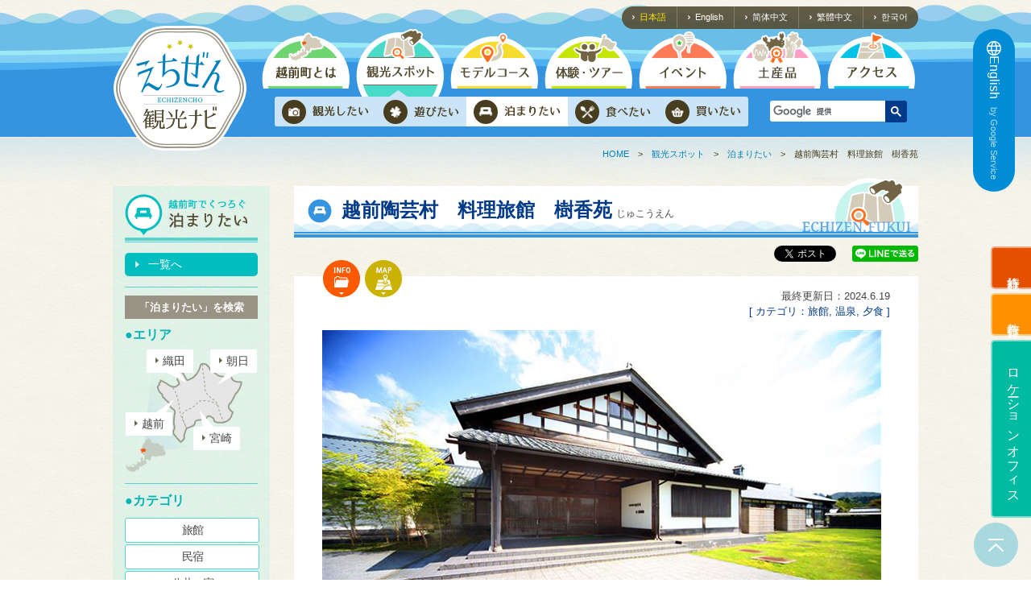

--- FILE ---
content_type: text/html; charset=utf-8
request_url: https://www.town-echizen.jp/spot/spot03Detail.php?id=441
body_size: 10991
content:
<!DOCTYPE html>
<!--[if lt IE 9]><html class="ie8" lang="ja"><![endif]-->
<!--[if (gt IE 9)|!(IE)]>-->
<html lang="ja"><!--<![endif]-->

<head>
	<!-- VERSION JAPAN Google Tag Manager -->
<script>(function(w,d,s,l,i){w[l]=w[l]||[];w[l].push({'gtm.start':
new Date().getTime(),event:'gtm.js'});var f=d.getElementsByTagName(s)[0],
j=d.createElement(s),dl=l!='dataLayer'?'&l='+l:'';j.async=true;j.src=
'https://www.googletagmanager.com/gtm.js?id='+i+dl;f.parentNode.insertBefore(j,f);
})(window,document,'script','dataLayer','GTM-KJWQBJN');</script>
<!-- End Google Tag Manager -->
	<meta charset="utf-8" />
	<meta name="format-detection" content="telephone=no" />
	<meta name="HandheldFriendly" content="True" />
	<meta name="MobileOptimized" content="640" />
	<meta name="viewport" content="width=device-width, minimum-scale=1.0, maximum-scale=1.0, user-scalable=no">
	<title>
		越前陶芸村　料理旅館　樹香苑｜観光スポット｜泊まりたい｜えちぜん観光ナビ
	</title>
	<meta name="keywords" content="越前町,観光スポット,名所,旅行,温泉,福井">
	<meta name="description"
		content="越前陶芸村　料理旅館　樹香苑｜越前町の名所・観光スポットの情報が充実！潮風が心地よい日本海の「海」、懐かしい「土」の香りがする風土、優しい「里」が育んだ文化。観光したい、遊びたい、泊まりたいなど各目的別にも確認することができます。">
	<meta property="og:title"
		content="越前陶芸村　料理旅館　樹香苑｜観光スポット｜泊まりたい｜えちぜん観光ナビ">
	<meta property="og:type" content="article">
	<meta property="og:description"
		content="越前陶芸村　料理旅館　樹香苑｜越前町の名所・観光スポットの情報が充実！">
	<meta property="og:url"
		content="https://www.town-echizen.jp/spot/spot03Detail.php?id=441">
	<meta property="fb:app_id" content="1147594665271890">
			<meta property="og:image"
		content="https://www.town-echizen.jp/CMSF/uploads/s-img_2833_001.jpg">
			<meta property="og:site_name" content="えちぜん観光ナビ 越前町観光連盟">
	<link rel="canonical" href="http://www.town-echizen.jp/spot/spot03Detail.php?id=441">
	<link rel="shortcut icon" href="//town-echizen.jp/favicon.ico" type="image/x-icon" />
	<link rel="apple-touch-icon" href="//town-echizen.jp/apple-touch-icon.png" />
	<link href="https://fonts.googleapis.com/css?family=Crimson+Text:400,600" rel="stylesheet" type="text/css">
	<link rel="stylesheet" type="text/css" href="../css/plugins/jquery.fancybox.css?v=2.1.5" media="screen" />
	<link rel="stylesheet" type="text/css" href="../css/common.css">
	<link rel="stylesheet" type="text/css" href="../css/index.css">
	<link rel="stylesheet" type="text/css" href="../css/spot.css">
	<link rel="stylesheet" type="text/css"
		href="../css/toulismdetail.css?20260117041201">
	<link rel="stylesheet" type="text/css" href="../css/mobile.css">

	<link rel="stylesheet" type="text/css" href="../css/slick/slick.css" media="screen" />
	<link rel="stylesheet" type="text/css" href="../css/slick/slick-theme.css" media="screen" />

</head>

<body id="spot03" class="spot toulismdetail">
	<!-- VERSION JAPAN Google Tag Manager (noscript) -->
<noscript><iframe src="https://www.googletagmanager.com/ns.html?id=GTM-KJWQBJN"
height="0" width="0" style="display:none;visibility:hidden"></iframe></noscript>
<!-- End Google Tag Manager (noscript) -->	<div id="container">
		<!--top-->
		    <h1 id="txt-discription">えちぜん観光ナビは福井県越前町の観光情報をお届けしています/越前町観光連盟</h1>
    <div class="contenttop">
    	<!--block_top-->
        <section class="block_top">
        	<div class="wrapper">
                <div class="menuTop">
                	<nav>
                    	<ul>
                        	<li><a href="../" class="active">日本語</a></li>
                            <li><a href="../en/">English</a></li>
                            <li><a href="../zh-CN/">简体中文</a></li>
                            <li><a href="../zh-TW/">繁體中文</a></li>
                            <li><a href="../ko/">한국어</a></li>
                        </ul>
                    </nav>
                </div>
            </div>
        </section>
        <!--block_mobile-->
        <section class="block_mobile">
        	<div class="logo">
            	<a href="../" class="logo-link"><img src="../images/mobiles/index/logo.png" alt="えちぜん観光ナビ"></a>
               					<div class="btn-translate_sp">
					<a href="https://translate.google.com/translate?hl=ja&sl=ja&tl=en&u=https%3A%2F%2Fwww.town-echizen.jp%2Fspot%2Fspot03Detail.php%3Fid%3D441" class="trans-en" target="_blank" rel="noopener noreferrer">
						<span class="i-lang"><img src="../images/index/i-lang_blue.svg" alt=""></span>
						<span class="lang">English</span>
						<span class="txt">by Google Service</span>
					</a>
				</div>
            </div>
            <div class="menu">
            	<a href="https://goo.gl/maps/ECPbGUNQRHK2" class="item" target="_blank"><img src="../images/mobiles/index/btnsp-map.svg" alt="地図を見る"></a>
                <a href="../access/" class="item"><img src="../images/mobiles/index/btnsp-access.svg" alt="交通アクセス"></a>
                <span class="map"></span>
            </div>
            
            <div class="block_mobile_menu clearfix">
            <div class="block_search">
				<script>
				  (function() {
				    var cx = '011189473472806416203:uou-q5thwmy';
				    var gcse = document.createElement('script');
				    gcse.type = 'text/javascript';
				    gcse.async = true;
				    gcse.src = (document.location.protocol == 'https:' ? 'https:' : 'http:') +
				        '//cse.google.com/cse.js?cx=' + cx;
				    var s = document.getElementsByTagName('script')[0];
				    s.parentNode.insertBefore(gcse, s);
				  })();
				</script>
				<gcse:searchbox-only></gcse:searchbox-only>
            </div>
            <a class="icon_menu"></a>
            <div class="menu_mobile">
            	<a href="../about/"><span>越前町とは</span></a>
                <a href="../spot/"><span>観光スポット</span></a>
                <a href="../course/"><span>モデルコース</span></a>
                <a href="../experience/"><span>体験・ツアー</span></a>
                <a href="../event/"><span>イベント</span></a>
                <a href="../specialty/"><span>越前町の土産品</span></a>
                <a href="../access/"><span>アクセス</span></a>
				<div class="fixed-btn-sp">
					<a href="../free/?id=18" class="btn btn-red"><span>旅行会社</span></a>
					<a href="../free/?id=20" class="btn btn-org"><span>教育旅行</span></a>
					<a href="../free/?id=43" class="btn btn-grn"><span>ロケーションオフィス</span></a>
				</div>
            </div>
			<div class="block_mobile_menu02">
				 <ul class="menu02">
                	<li class="sp01">
                        <a href="../spot/spot01.php"><div class="icon"><img src="../images/common/picture_icon.png" alt=" "></div>
                        <p class="text"><img src="../images/common/text01_sub2.png" alt="観光したい"></p></a>
                    </li>
                	<li class="sp02">
                    	<a href="../spot/spot02.php"><div class="icon"><img src="../images/common/icon_play.png" alt=" "></div>
                        <p class="text"><img src="../images/common/text02_sub2.png" alt="遊びたい"></p></a>
                    </li>
                	<li class="sp03">
                    	<a href="../spot/spot03.php"><div class="icon"><img src="../images/common/icon_stay.png" alt=" "></div>
                        <p class="text"><img src="../images/common/text03_sub2.png" alt="泊まりたい"></p></a>
                    </li>
                	<li class="sp04">
                    	<a href="../spot/spot04.php"><div class="icon"><img src="../images/common/icon_eat.png" alt=" "></div>
                        <p class="text"><img src="../images/common/text04_sub2.png" alt="食べたい"></p></a>
                    </li>
                	<li class="sp05">
                    	<a href="../spot/spot05.php"><div class="icon"><img src="../images/common/icon_cart.png" alt=" "></div>
                        <p class="text"><img src="../images/common/text05_sub2.png" alt="買いたい"></p></a>
                    </li>
                </ul>
			</div>

            </div>
        </section>
        <!--block_intro-->
        <!--header-->
        <header class="style01 web_show">
			<div class="wrapper">
            	<div class="logo"><a href="../"><img src="../images/common/logo_m.png" width="167" alt="えちぜん観光ナビ"></a></div>
                <nav>
                	<ul class="menu01">
                    	<li class="gnav01"><a href="../about/"><img src="../images/common/menu01.png" alt=" ">
                        	<img src="../images/common/menu01_active.png" alt=" " class="active">
                            <div class="arrow item01"><img src="../images/common/water01.png" alt=" " class="active"></div>
                        </a></li>
                        <li class="gnav02 active"><a href="../spot/" class="active"><img src="../images/common/menu02.png" alt=" ">
                        	<img src="../images/common/menu02_active.png" alt=" " class="active">
                            <div class="arrow item02" ><img src="../images/spot/arrow_top.png" alt=" " class="active"></div>
                        </a></li>
                        <li class="gnav03"><a href="../course/"><img src="../images/common/menu03.png" alt=" ">
                        	<img src="../images/common/menu03_active.png" alt=" " class="active">
                            <div class="arrow item01"><img src="../images/common/water01.png" alt=" " class="active"></div>
                        </a></li>
                        <li class="gnav04"><a href="../experience/"><img src="../images/common/menu04.png" alt=" ">
                        	<img src="../images/common/menu04_active.png" alt=" " class="active">
                            <div class="arrow item01"><img src="../images/common/water01.png" alt=" " class="active"></div>
                        </a></li>
                        <li class="gnav05"><a href="../event/"><img src="../images/common/menu05.png" alt=" ">
                        	<img src="../images/common/menu05_active.png" alt=" " class="active">
                            <div class="arrow item01"><img src="../images/common/water01.png" alt=" " class="active"></div>
                        </a></li>
                        <li class="gnav06"><a href="../specialty/"><img src="../images/common/menu06b.png" alt=" ">
                        	<img src="../images/common/menu06_active_b.png" alt=" " class="active">
                            <div class="arrow item01"><img src="../images/common/water01.png" alt=" " class="active"></div>
                        </a></li>
                        <li class="gnav07"><a href="../access/"><img src="../images/common/menu07.png" alt=" ">
                        	<img src="../images/common/menu07_active.png" alt=" " class="active">
                            <div class="arrow item01"><img src="../images/common/water01.png" alt=" " class="active"></div>
                        </a></li>
                    </ul>

                    <ul class="menu02">
                    	<li class="sp01">
                            <a href="../spot/spot01.php"><div class="icon"><div class="helper"></div><img src="../images/common/picture_icon.png" alt=" "></div>
                            <p class="text"><img src="../images/common/text01_sub2.png" alt="観光したい"></p></a>
                        </li>
                        <li class="sp02">
                        	<a href="../spot/spot02.php"><div class="icon"><div class="helper"></div><img src="../images/common/icon_play.png" alt=" "></div>
                            <p class="text"><img src="../images/common/text02_sub2.png" alt="遊びたい"></p></a>
                        </li>
                        <li class="sp03">
                        	<a href="../spot/spot03.php"><div class="icon"><div class="helper"></div><img src="../images/common/icon_stay.png" alt=" "></div>
                            <p class="text"><img src="../images/common/text03_sub2.png" alt="泊まりたい"></p></a>
                        </li>
                        <li class="sp04">
                        	<a href="../spot/spot04.php"><div class="icon"><div class="helper"></div><img src="../images/common/icon_eat.png" alt=" "></div>
                            <p class="text"><img src="../images/common/text04_sub2.png" alt="食べたい"></p></a>
                        </li>
                        <li class="sp05">
                        	<a href="../spot/spot05.php"><div class="icon"><div class="helper"></div><img src="../images/common/icon_cart.png" alt=" "></div>
                            <p class="text"><img src="../images/common/text05_sub2.png" alt="買いたい"></p></a>
                        </li>
                    </ul>
                    <div class="block_search">
						<script>
						  (function() {
						    var cx = '011189473472806416203:uou-q5thwmy';
						    var gcse = document.createElement('script');
						    gcse.type = 'text/javascript';
						    gcse.async = true;
						    gcse.src = (document.location.protocol == 'https:' ? 'https:' : 'http:') +
						        '//cse.google.com/cse.js?cx=' + cx;
						    var s = document.getElementsByTagName('script')[0];
						    s.parentNode.insertBefore(gcse, s);
						  })();
						</script>
						<gcse:searchbox-only></gcse:searchbox-only>
                    </div>
                </nav>
            </div>
		</header>

		<div class="translate_pc_wrap">
			<div class="btn-translate_pc">
				<a href="https://translate.google.com/translate?hl=ja&sl=ja&tl=en&u=https%3A%2F%2Fwww.town-echizen.jp%2Fspot%2Fspot03Detail.php%3Fid%3D441" class="trans-en" target="_blank" rel="noopener noreferrer">
					<span class="i-lang"><img src="../images/index/i-lang.svg" alt=""></span>
					<span class="lang">English<span class="small">by Google Service</span></span>
				</a>
			</div>
		</div>

    </div>
		<!--end top-->
		<!--main-->
		<main>
			<!--block_content 01-->
			<section class="wrapper">
				<!--breakum-->
				<div class="breadcrumb">
					<a href="../index.php" class="trans">HOME</a><span>　>　</span><a href="./"
						class="trans">観光スポット</a><span>　>　</span><a href="./spot03.php"
						class="trans">泊まりたい</a><span>　>　</span>越前陶芸村　料理旅館　樹香苑				</div>
				<!--conten01-->
				<div class="MainContent">
					<div class="pannel_left setW02">
						<aside>
							<!--set-->
							<div class="block_high left">
								<article>
									<div class="title">
										<h3><img src="../images/spot/spot03/title_left.png" alt="泊まりたい"></h3>

									</div>
									<a href="./spot03.php" class="btn_public style03 "><span>一覧へ</span></a>
									<!-- <a href="./spot03.php#Anc02" class="btn_public style03 "><span>アクセスランキング</span></a> -->
									<div class="line_left"></div>
									<div class="title-search">
										<p>「泊まりたい」を検索</p>
									</div>
									<div id="spot-category03" class="content">
										<!-- 検索フォーム[SIDE] -->
										<form name="search-category-side" id="side-search-form" method="get"
											action="spot03.php">

											<div class="optionBox">
												<div class="box_left">
													<article>
														<h4>●エリア</h4>
														<div class="map">
																														<span class="item">
																<input type="checkbox"
																	id="area02-side"
																	name="area[]"
																	value="02">
																<label class="trans"
																	for="area02-side"><span>織田</span></label>
															</span>
																														<span class="item">
																<input type="checkbox"
																	id="area04-side"
																	name="area[]"
																	value="04">
																<label class="trans"
																	for="area04-side"><span>朝日</span></label>
															</span>
																														<span class="item">
																<input type="checkbox"
																	id="area01-side"
																	name="area[]"
																	value="01">
																<label class="trans"
																	for="area01-side"><span>越前</span></label>
															</span>
																														<span class="item">
																<input type="checkbox"
																	id="area03-side"
																	name="area[]"
																	value="03">
																<label class="trans"
																	for="area03-side"><span>宮崎</span></label>
															</span>
																													</div>
													</article>
												</div>
												<div class="line_left"></div>
												<div class="box_right">
													<article>
														<h4>●カテゴリ</h4>
														<div class="group clearfix">
																														<span class="item">
																<input type="checkbox"
																	id="category010-side"
																	name="categories[]"
																	value="10">
																<label class="trans"
																	for="category010-side"><span>旅館</span></label>
															</span>
																														<span class="item">
																<input type="checkbox"
																	id="category011-side"
																	name="categories[]"
																	value="11">
																<label class="trans"
																	for="category011-side"><span>民宿</span></label>
															</span>
																														<span class="item">
																<input type="checkbox"
																	id="category030-side"
																	name="categories[]"
																	value="30">
																<label class="trans"
																	for="category030-side"><span>公共の宿</span></label>
															</span>
																														<span class="item">
																<input type="checkbox"
																	id="category031-side"
																	name="categories[]"
																	value="31">
																<label class="trans"
																	for="category031-side"><span>その他宿</span></label>
															</span>
																														<span class="item">
																<input type="checkbox"
																	id="category032-side"
																	name="categories[]"
																	value="32">
																<label class="trans"
																	for="category032-side"><span>温泉</span></label>
															</span>
																														<span class="item">
																<input type="checkbox"
																	id="category033-side"
																	name="categories[]"
																	value="33">
																<label class="trans"
																	for="category033-side"><span>一人泊可</span></label>
															</span>
																														<span class="item">
																<input type="checkbox"
																	id="category034-side"
																	name="categories[]"
																	value="34">
																<label class="trans"
																	for="category034-side"><span>送迎</span></label>
															</span>
																														<span class="item">
																<input type="checkbox"
																	id="category035-side"
																	name="categories[]"
																	value="35">
																<label class="trans"
																	for="category035-side"><span>昼食</span></label>
															</span>
																														<span class="item">
																<input type="checkbox"
																	id="category036-side"
																	name="categories[]"
																	value="36">
																<label class="trans"
																	for="category036-side"><span>夕食</span></label>
															</span>
																													</div>
													</article>
												</div>
											</div><!--/ optionBox -->

											<section id="c-btnarea" class="lbox clearfix">
												<p class="innerbox">
													<button type="submit" id="btn-conf" class="trans"
														value="検索する">検索する</button>
													<button type="reset" id="btn-reset" class="trans"
														value="クリア">クリア</button>
												</p>
											</section>

										</form>
									</div>
								</article>
							</div>
													<!--block01-->
						<div class="block_news">
	<div class="lable_img"><img src="../images/index/news/lable.png" alt="今一番熱い!!人気スポット"></div>
	<h3><img src="../images/index/news/title.png" alt="アクセスランキング"></h3>
	<p class="txt_rankingguide">※過去7日間の訪問者の多いページの集計結果です</p>

	<ul class="list_news">
					<li><a href="../spot/spot01Detail.php?274" class="trans"><span class="pos01"><img src="../images/index/news/no01.png" alt="No.1" class="web_show"><img src="../images/mobiles/index/no01.png" alt="No.1" class="sp_show"></span>
					<p>越前岬水仙ランド</p>
				</a></li>
							<li><a href="../spot/spot01Detail.php?334" class="trans"><span class="pos01"><img src="../images/index/news/no02.png" alt="No.2" class="web_show"><img src="../images/mobiles/index/no02.png" alt="No.2" class="sp_show"></span>
					<p>道の駅越前</p>
				</a></li>
							<li><a href="../spot/spot01Detail.php?335" class="trans"><span class="pos01"><img src="../images/index/news/no03.png" alt="No.3" class="web_show"> <img src="../images/mobiles/index/no03.png" alt="No.3" class="sp_show"></span>
					<p>越前温泉露天風呂「漁火」</p>
				</a></li>
							<li><a href="../spot/spot01Detail.php?443" class="trans"><span><img src="../images/index/news/no04.png" alt="No.4" class="web_show"><img src="../images/mobiles/index/no04.png" alt="No.4" class="sp_show"></span>
					<p>越前陶芸村 花みずき温泉 若竹荘</p>
				</a></li>
							<li><a href="../spot/spot01Detail.php?338" class="trans"><span><img src="../images/index/news/no05.png" alt="No.5" class="web_show"><img src="../images/mobiles/index/no05.png" alt="No.5" class="sp_show"></span>
					<p>越前がにミュージアム</p>
				</a></li>
							<li><a href="../spot/spot01Detail.php?262" class="trans"><span><img src="../images/index/news/no06.png" alt="No.6" class="web_show"><img src="../images/mobiles/index/no06.png" alt="No.6" class="sp_show"></span>
					<p>越前海岸の水仙畑</p>
				</a></li>
							<li><a href="../spot/spot01Detail.php?266" class="trans"><span><img src="../images/index/news/no07.png" alt="No.7" class="web_show"><img src="../images/mobiles/index/no07.png" alt="No.7" class="sp_show"></span>
					<p>呼鳥門</p>
				</a></li>
							<li><a href="../spot/spot01Detail.php?405" class="trans"><span><img src="../images/index/news/no08.png" alt="No.8" class="web_show"><img src="../images/mobiles/index/no08.png" alt="No.8" class="sp_show"></span>
					<p>越前二の宮 劔神社（剣神社）</p>
				</a></li>
							<li><a href="../spot/spot01Detail.php?485" class="trans"><span><img src="../images/index/news/no09.png" alt="No.9" class="web_show"><img src="../images/mobiles/index/no09.png" alt="No.9" class="sp_show"></span>
					<p>越前糸生温泉 泰澄の杜</p>
				</a></li>
							<li><a href="../spot/spot01Detail.php?433" class="trans"><span><img src="../images/index/news/no10.png" alt="No.10" class="web_show"><img src="../images/mobiles/index/no10.png" alt="No.10" class="sp_show"></span>
					<p>越前陶芸村</p>
				</a></li>
			</ul>
</div>						<!--block_banner_adv-->
						<!-- <div class="block_adv">
							<a class="trans" href="http://yoyaku.town-echizen.jp/dom/s/?kw=福井県丹生郡越前町">
								<div class="img_view"><img src="../images/index/adv/banner01.jpg" alt="越前町に泊まろう 越前町の宿・ホテル"></div>

								<a class="trans btn btn_public01" href="http://yado.dragons.jp/dom/list/1804/001.html" target="_blank">
									<span class="sp_show" >宿泊予約<i>はこちらから</i></span><img src="../images/index/adv/btn.png" alt="宿泊予約はこちらから" class="web_show">
								</a>

							</a>
						</div> -->
                        <div class="block_adv">
							<a class="trans" href="https://www.town.echizen.fukui.jp/kurashi/03/01/09/p004018.html" target="_blank">
								<div class="img_view"><img src="../images/index/adv/ban-furusato.jpg" alt="ふるさと納税で越前町を応援"></div>
							</a>
						</div>
						<!--block02-->
						                        <div class="block_banner">
																			        			<a href="https://www.town-echizen.jp/news/detail.php?id=40" class="img_view trans" target="_top"><img src="/CMSF/uploads/_-_r0504_002.jpg" alt="越前町観光連盟入会案内"></a>
																											        			<a href="http://www.town-echizen.jp/misc/pamphlet.php" class="img_view trans" target="_top"><img src="/CMSF/uploads/download_195_001_001.png" alt="パンフレットダウンロード"></a>
																											        			<a href="https://www.youtube.com/playlist?list=PLFtTZ3GbDfhS5K0Gua9FJKlQafsEgaX2U" class="img_view trans" target="_top"><img src="/CMSF/uploads/pv_195.png" alt="ECHIZEN COLORS"></a>
																											        			<a href="https://www.town.echizen.fukui.jp/kurashi/08/04/p008592.html" class="img_view trans" target="_top"><img src="/CMSF/uploads/banner195x60_gassyuku.png" alt="合宿誘致事業補助金"></a>
																											        			<a href="https://www.instagram.com/echizen_colors/" class="img_view trans" target="_blank"><img src="/CMSF/uploads/banner195x60_sns_insta2.png" alt="ECHIZEN COLORS"></a>
																											        			<a href="https://x.com/e_kankou" class="img_view trans" target="_blank"><img src="/CMSF/uploads/banner195x60_sns_twi_x_loco.png" alt="いいね！越前ロコ旅X（旧twitter）"></a>
																											        			<a href="https://www.facebook.com/echizenkankou/" class="img_view trans" target="_blank"><img src="/CMSF/uploads/banner195x60_sns_fb_loco.png" alt="いいね！越前ロコ旅facebook"></a>
																											        			<a href="https://www.youtube.com/channel/UCQ6AB8hiRizn0QOQ-Cj7unA" class="img_view trans" target="_blank"><img src="/CMSF/uploads/banner195x60_youtube_.png" alt="越前町観光チャンネル"></a>
																											        			<a href="http://www.town-echizen.jp/pages/?id=7" class="img_view trans" target="_top"><img src="/CMSF/uploads/banner_-_195x60_001.png" alt="越前水仙開花状況ガイド"></a>
															                        </div>
						</aside>
					</div>
					<!--content-->
					<div class="content_center setPos01">
						<!--part01-->
						<div class="block_spot">
							<div class="title">
								<span class="icon_pub">
									<div class="helper"></div><img src="../images/spot/spot03/icon_title.png"
										alt="泊まりたい">
								</span>
								<h2>越前陶芸村　料理旅館　樹香苑<span>じゅこうえん</span>
								</h2>
								<p class="ltext_spoticon"><img src="../images/spot/spot01/title_icon.png" alt=" "></p>
							</div>

							<!-- ソーシャルボタン -->
							<div class="block_faceDetail clearfix">
								<div class="share-line"><a
										href="http://line.me/R/msg/text/?http://www.town-echizen.jp/spot/spot03Detail.php?id=441"><img
											src="../images/common/share-a.png" width="82" height="20"
											alt="LINEで送る" /></a></div>
								<div class="face">
									<div class="fb-share-button" data-href="https://www.town-echizen.jp/spot/spot03Detail.php?id=441" data-layout="button" data-size="small">
										<a target="_blank" href="https://www.facebook.com/sharer/sharer.php?u=https%3A%2F%2Fwww.town-echizen.jp%2Fspot%2Fspot03Detail.php%3Fid&amp;src=sdkpreparse" class="fb-xfbml-parse-ignore">シェアする</a>
									</div>
								</div>
								<div class="twitter"><a class="twitter-share-button" href="https://twitter.com/share"
										data-dnt="true">Tweet</a></div>
							</div>
							<!--/ ソーシャルボタン -->

						</div>
						<div class="block_detail">
							<div class="box_icon">
								<a href="#Anc01" class="icon trans"><img src="../images/spot/spot01/info_icon.png"
										alt="INFO"></a>
								<a href="#Anc02" class="icon trans"><img src="../images/spot/spot01/map_icon.png"
										alt="MAP"></a>
							</div>
							<!-- ADD => -->
														<p class="categoryText">
								<span
									class="updated_date">最終更新日：2024.6.19</span>
								[
								カテゴリ：旅館, 温泉, 夕食								]
							</p>
							<!-- ADD <= -->
														<div class="img_viewmain"><img
									src="/CMSF/uploads/s-img_2833.jpg"
									alt="森に囲まれた越前陶芸村に隣接する木造作りの宿">
							</div>
														<div class="decription">
								<h4>森に囲まれた越前陶芸村に隣接する木造作りの宿								</h4>
								<div class="clearfix">
									<article id="page-freearea" class="clearfix">
										<p>樹香苑は、越前の旬の素材を丁寧に仕上げた会席料理が評判の宿です。太い欅の柱を使った切妻屋根と真壁（白壁）が、越前特有の古民家のたたずまいを今に伝えます。木の温もりと良質の天然温泉に癒されます。風情ある山里に囲まれた美しい景観と静けさが魅力で、 客室はわずか５部屋ですが、その分心のこもったおもてなしでお客様をお迎えします。</p>
<h3>写真ギャラリー</h3>									</article>
								</div>
								<div id="spotDetail">
									<div class="box_view">
										<ul>
																						<li>
												<div class="img_view"><a class="fancybox-effects-a"
														href="/CMSF/uploads/s-img_1909.jpg"
														title=""><img
															src="../images/common/blank.gif" alt=""
															style="background-image:url(/CMSF/uploads/thumb/s-img_1909.jpg);"
															class="imgBg"><span class="zoom"></span></a></div>
																							</li>
																						<li>
												<div class="img_view"><a class="fancybox-effects-a"
														href="/CMSF/uploads/s-img_2244.jpg"
														title=""><img
															src="../images/common/blank.gif" alt=""
															style="background-image:url(/CMSF/uploads/thumb/s-img_2244.jpg);"
															class="imgBg"><span class="zoom"></span></a></div>
																							</li>
																						<li>
												<div class="img_view"><a class="fancybox-effects-a"
														href="/CMSF/uploads/s-img_2859.jpg"
														title=""><img
															src="../images/common/blank.gif" alt=""
															style="background-image:url(/CMSF/uploads/thumb/s-img_2859.jpg);"
															class="imgBg"><span class="zoom"></span></a></div>
																							</li>
																						<li>
												<div class="img_view"><a class="fancybox-effects-a"
														href="/CMSF/uploads/s-img_2798.jpg"
														title=""><img
															src="../images/common/blank.gif" alt=""
															style="background-image:url(/CMSF/uploads/thumb/s-img_2798.jpg);"
															class="imgBg"><span class="zoom"></span></a></div>
																							</li>
																					</ul>
									</div>
								</div>
							</div>

							
							
							<div id="Anc01" class="line02"></div>
							<div class="box_info">
								<article>
									<h4><img src="../images/spot/spot01/info_text.png" alt="詳細情報"></h4>
									<div class="table_box">
										<div class="row">
											<div class="col left">
												<p>名称</p>
											</div>
											<div class="col right">
												<p>越前陶芸村　料理旅館　樹香苑（じゅこうえん）
												</p>
											</div>
										</div>
																				<div class="row">
											<div class="col left">
												<p>住所</p>
											</div>
											<div class="col right">
												<p>福井県丹生郡越前町小曽原7-7-1												</p>
											</div>
										</div>
																														<div class="row">
											<div class="col left">
												<p>電話番号</p>
											</div>
											<div class="col right">
												<p>0778-32-2332												</p>
											</div>
										</div>
																																								<div class="row">
											<div class="col left">
												<p>営業時間</p>
											</div>
											<div class="col right">
												<p>チェックイン：15:00　チェックアウト：10:00												</p>
											</div>
										</div>
																														<div class="row">
											<div class="col left">
												<p>定休日</p>
											</div>
											<div class="col right">
												<p>不定休												</p>
											</div>
										</div>
																														<div class="row">
											<div class="col left">
												<p>料金</p>
											</div>
											<div class="col right">
												<p>通常：1泊2食付 13,970円～<br>
越前がに料理：1泊2食付 30,000円～												</p>
											</div>
										</div>
																														<div class="row">
											<div class="col left">
												<p>部屋数／座席数</p>
											</div>
											<div class="col right">
												<p>30人／5部屋（内バストイレ付1部屋）												</p>
											</div>
										</div>
																														<div class="row">
											<div class="col left">
												<p>お食事</p>
											</div>
											<div class="col right">
												<p>日帰り宴会可（昼・夜／2名以上、5,400円～）												</p>
											</div>
										</div>
																														<div class="row">
											<div class="col left">
												<p>素泊まり</p>
											</div>
											<div class="col right">
												<p>不可												</p>
											</div>
										</div>
																														<div class="row">
											<div class="col left">
												<p>一人泊</p>
											</div>
											<div class="col right">
												<p>不可												</p>
											</div>
										</div>
																														<div class="row">
											<div class="col left">
												<p>温泉</p>
											</div>
											<div class="col right">
												<p>花みずき温泉												</p>
											</div>
										</div>
																														<div class="row">
											<div class="col left">
												<p>駐車場</p>
											</div>
											<div class="col right">
												<p>駐車場あり（100台）												</p>
											</div>
										</div>
																														<div class="row">
											<div class="col left">
												<p>交通アクセス</p>
											</div>
											<div class="col right">
												<p>★公共交通機関の場合：ハピライン武生駅下車　福鉄バス越前海岸線かれい崎行乗車約25分陶芸村口下車後徒歩10分<br>
★車の場合：北陸自動車道武生I.Cから約30分												</p>
											</div>
										</div>
																														<div class="row">
											<div class="col left">
												<p>備考</p>
											</div>
											<div class="col right">
												<p>・クレジットカード、スマホ決済可<br>
・連泊可<br>
・団体受け入れ可<br>
・入浴可能時間15:00～23:00<br>
・当日泊（受付10時まで）<br>
・全部屋wi-fi対応												</p>
											</div>
										</div>
																														<div class="row">
											<div class="col left">
												<p>ホームページ</p>
											</div>
											<div class="col right">
												<p><a href="http://fukui-ryokan.com/"
														target="_blank">http://fukui-ryokan.com/</a>
												</p>
											</div>
										</div>
																																								<div class="row">
											<div class="col left">
												<p>宿泊予約</p>
											</div>
											<div class="col right">
												<p class="rsvLink">
													　<a
														href="https://hotel.travel.rakuten.co.jp/hotelinfo/plan/129549?f_teikei=&amp;f_heya_su=1&amp;f_otona_su=1&amp;f_s1=0&amp;f_s2=0&amp;f_y1=0&amp;f_y2=0&amp;f_y3=0&amp;f_y4=0&amp;f_kin=&amp;f_kin2=&amp;f_squeezes=&amp;f_tscm_flg=&amp;f_tel=&amp;f_static=1"
														target="_blank">楽天トラベル</a>													　<a
														href="https://www.jalan.net/yad353900/plan/?screenId=UWW3001&amp;yadNo=353900&amp;smlCd=200402&amp;distCd=01&amp;ccnt=yads2"
														target="_blank">じゃらん</a>																																																																</p>
											</div>
										</div>
																			</div>


								</article>
							</div>
							<div id="Anc02" class="line02 setpos01"></div>
							<div class="box_info">
								<article>
									<h4><img src="../images/spot/spot01/map_text.png" alt="地図"></h4>
									<div class="map">
										<iframe
											src="https://maps.google.co.jp/maps?output=embed&q=35.932559, 136.060552"></iframe>
									</div>
									<a href="http://maps.google.com/maps?q=35.932559, 136.060552"
										class="btn_public trans" target="_blank"><span>GoogleMapで見る</span></a>
								</article>
							</div>

							
							<!-- ソーシャルボタン：下 -->
							<div class="block_faceDetail_foot clearfix">
								<div class="share-line"><a
										href="http://line.me/R/msg/text/?http://www.town-echizen.jp/spot/spot03Detail.php?id=441"><img
											src="../images/common/share-a.png" width="82" height="20"
											alt="LINEで送る" /></a></div>
								<div class="face">
									<div class="fb-share-button" data-href="https://www.town-echizen.jp/spot/spot03Detail.php?id=441" data-layout="button" data-size="small">
										<a target="_blank" href="https://www.facebook.com/sharer/sharer.php?u=https%3A%2F%2Fwww.town-echizen.jp%2Fspot%2Fspot03Detail.php%3Fid&amp;src=sdkpreparse" class="fb-xfbml-parse-ignore">シェアする</a>
									</div>
								</div>
								<div class="twitter"><a class="twitter-share-button" href="https://twitter.com/share"
										data-dnt="true">Tweet</a></div>
							</div>
							<!--/ ソーシャルボタン：下 -->

						</div>
						<a class="arrow_top trans" href="./spot03.php">
							<p>一覧へ</p>
						</a>
						<div id="nav_spotcat">
							<ul class="clearfix">
								<li>
									<a href="../spot/spot01.php" class="item trans">
										<div class="icon_pub trans">
											<div class="helper"></div>
											<img src="../images/common/picture_icon.png" alt="観光したい">
										</div>
										<p>観光したい</p>
									</a>
								</li>
								<li>
									<a href="../spot/spot02.php" class="item trans">
										<div class="icon_pub trans">
											<div class="helper"></div>
											<img src="../images/common/icon_play.png" alt="遊びたい">
										</div>
										<p>遊びたい</p>
									</a>
								</li>
								<li>
									<a href="../spot/spot03.php" class="item trans">
										<div class="icon_pub trans">
											<div class="helper"></div>
											<img src="../images/common/icon_stay.png" alt="泊まりたい">
										</div>
										<p>泊まりたい</p>
									</a>
								</li>
								<li>
									<a href="../spot/spot04.php" class="item trans">
										<div class="icon_pub trans">
											<div class="helper"></div>
											<img src="../images/common/icon_eat.png" alt="食べたい">
										</div>
										<p>食べたい</p>
									</a>
								</li>
								<li>
									<a href="../spot/spot05.php" class="item trans">
										<div class="icon_pub trans">
											<div class="helper"></div>
											<img src="../images/common/icon_cart.png" alt="買いたい">
										</div>
										<p>買いたい</p>
									</a>
								</li>
							</ul>
						</div>
					</div>
					<!--right-->

				</div>
				<!--conten02-->
			</section>
		</main>
		<!--bottom-->
			    <div class="block_bottom">
    	<div class="wrapper clearfix">
									<a  class="item trans" href="https://www.fuku-e.com/en/" target="_blank"><img src="/CMSF/uploads/1-logo_-tag-_184x60.jpg" alt="DISCOVER FUKUI"></a>
												<a  class="item trans" href="http://www.fuku-e.com" target="_blank"><img src="/CMSF/uploads/555_d002_184x60.png" alt="ふくいドットコム"></a>
												<a  class="item trans" href="https://echizenkaigan.com/" target="_blank"><img src="/CMSF/uploads/__029.jpg" alt="まるごと越前海岸ナビ"></a>
												<a  class="item trans" href="http://echizenyaki.com/" target="_blank"><img src="/CMSF/uploads/web_184x60_echizenyaki.jpg" alt="越前焼工業協同組合"></a>
												<a  class="item trans" href="https://echizen-yugyo.com/" target="_blank"><img src="/CMSF/uploads/banner_yuugyosengyoukumiai.png" alt="越前町遊漁船業組合"></a>
												<a  class="item trans" href="http://www.echizen-kk.jp/" target="_blank"><img src="/CMSF/uploads/hp-184x60.png" alt="越前町公共施設管理公社ホームページ"></a>
												<a  class="item trans" href="https://www.town.echizen.fukui.jp/index.html" target="_blank"><img src="/CMSF/uploads/etizenn.png" alt="越前町"></a>
												<a  class="item trans" href="https://r.goope.jp/echizentown/" target="_blank"><img src="/CMSF/uploads/syokokai.png" alt="越前町商工会"></a>
					        </div>
    </div>
    <span id="pageTop"><a href="#">ページトップへ</a></span>
    <a href="#" class="btn_public style02 sp_show" id="btn-sppagetop"><span>ページトップへ</span></a>
	<div class="fixed-btn-parent">
		<div id="fixed-btn">
			<a href="../free/?id=18" class="btn btn-red"><span>旅行会社</span></a>
			<a href="../free/?id=20" class="btn btn-org"><span>教育旅行</span></a>
			<a href="../free/?id=43" class="btn btn-grn"><span>ロケーションオフィス</span></a>
		</div>
	</div>
	<script>
		var tar_btn = document.getElementById("fixed-btn");
		var list = tar_btn.classList;
		window.addEventListener('DOMContentLoaded', function(){
			if (window.scrollY > 84){
				tar_btn.classList.add("fixed");
			}
			else {
			}
			window.addEventListener('scroll',function(){
				if (window.scrollY > 84){
					tar_btn.classList.add("fixed");
				}
				else {
					tar_btn.classList.remove("fixed");
				}
			});
		});
	</script>
    <!--footer-->
	<footer>
		<!--part01-->
        <div class="block_info">
        	<div class="wrapper">

            	<div class="box01">
                	<span class="btn02"><span>越前町を満喫</span></span>
                    <ul class="list_item">
		        		                    	<li><a href="http://town-echizen.jp/course/" class="trans">モデルコース</a></li>
		                                    	<li><a href="http://town-echizen.jp/spot/" class="trans">観光スポット</a></li>
		                                    	<li><a href="http://town-echizen.jp/about/" class="trans">越前町とは</a></li>
		                                    	<li><a href="http://town-echizen.jp/experience/" class="trans">体験・ツアー</a></li>
		                                    	<li><a href="http://town-echizen.jp/event/" class="trans">イベント</a></li>
		                                    	<li><a href="http://town-echizen.jp/specialty/" class="trans">土産品</a></li>
		                                    	<li><a href="http://town-echizen.jp/access/" class="trans">アクセス</a></li>
		                                    	<li><a href="http://town-echizen.jp/news/" class="trans">ニュース&amp;トピックス</a></li>
		                                    </ul>
                </div>
                <div class="box01">
                	<span class="btn02"><span>目的別コンテンツ</span></span>
                    <ul class="list_item">
		        		                    	<li><a href="http://town-echizen.jp/spot/spot01.php" class="trans">観光したい</a></li>
		                                    	<li><a href="http://town-echizen.jp/spot/spot02.php" class="trans">遊びたい</a></li>
		                                    	<li><a href="http://town-echizen.jp/spot/spot03.php" class="trans">泊まりたい</a></li>
		                                    	<li><a href="http://town-echizen.jp/spot/spot04.php" class="trans">食べたい</a></li>
		                                    	<li><a href="http://town-echizen.jp/spot/spot05.php" class="trans">買いたい</a></li>
		                                    </ul>
                </div>
                <div class="box01">
                	<span class="btn02"><span>スペシャルコンテンツ</span></span>
                    <ul class="list_item">
		        		                    	<li><a href="http://town-echizen.jp/about/feature.php?id=1" class="trans">越前がに</a></li>
		                                    	<li><a href="http://town-echizen.jp/about/feature.php?id=2" class="trans">越前水仙</a></li>
		                                    	<li><a href="http://town-echizen.jp/about/feature.php?id=3" class="trans">越前焼</a></li>
		                                    	<li><a href="http://town-echizen.jp/about/feature.php?id=4" class="trans">越前の温泉</a></li>
		                                    	<li><a href="http://town-echizen.jp/about/feature.php?id=5" class="trans">歴史と文化</a></li>
		                                    	<li><a href="http://town-echizen.jp/about/feature.php?id=6" class="trans">越前海岸</a></li>
		                                    	<li><a href="http://town-echizen.jp/about/feature.php?id=7" class="trans">越前のまつり</a></li>
		                                    </ul>
                </div>
                <div class="box01">
                	<span class="btn02"><span>その他</span></span>
                    <ul class="list_item">
		        		                    	<li><a href="https://www.town-echizen.jp/misc/about.php" class="trans">越前町観光連盟について</a></li>
		                                    	<li><a href="http://town-echizen.jp/misc/document.php" class="trans">各種申込用紙</a></li>
		                                    	<li><a href="http://town-echizen.jp/misc/pamphlet.php" class="trans">パンフレット</a></li>
		                                    	<li><a href="http://town-echizen.jp/misc/privacypolicy.php" class="trans">個人情報について</a></li>
		                                    	<li><a href="http://town-echizen.jp/misc/copyright.php" class="trans">著作権・リンクについて</a></li>
		                                    	<li><a href="http://town-echizen.jp/misc/links.php" class="trans">観光関連リンク集</a></li>
		                                    	<li><a href="http://town-echizen.jp/misc/members.php" class="trans">会員名簿</a></li>
		                                    	<li><a href="http://town-echizen.jp/misc/sitemap.php" class="trans">サイトマップ</a></li>
		                                    </ul>
                </div>

                <div class="block_logo">
                	<a class="logo trans" href="../"><img src="../images/common/logo_f.png" alt="えちぜん観光ナビ"></a>
                    <a href="../contact/" class="btn trans"><img src="../images/common/btn_footer.png" alt="お問合せ・資料請求はこちら"></a>
                </div>
            </div>
        </div>
        <a href="../contact/" class="btn_public trans sp_show"><span>お問合せ・資料請求はこちら</span></a>
        <!--part02-->
        <div class="info_footer">
        	<p class="text01">一般社団法人 越前町観光連盟<br><span class="dmo">（DMO ECHIZEN）</span></p>
            <p class="text02">〒916-0422 福井県丹生郡越前町厨71-335-1<br>
            <a class="img_btn sp_show" href="tel:0778371234"><img src="../images/mobiles/index/call_btn.png" alt=" "></a>
			<span class="web_show">電話番号:0778-37-1234／FAX:0778-37-1805／</span><br class="br_none">E-mail:<a href="&#109;a&#105;&#108;&#116;o&#58;co&#110;t&#97;c&#116;&#64;&#116;&#111;w&#110;&#45;ec&#104;&#105;&#122;e&#110;.&#106;&#112;" class="trans">con&#116;&#97;&#99;&#116;&#64;t&#111;w&#110;-&#101;c&#104;&#105;ze&#110;.&#106;&#112;</a></p>
			<p class="text03">福井県知事登録旅行業2-217号　<br class="sp_show">全国旅行業協会正会員</p>
        </div>
        <div class="copyright"><p>Copyright &copy; <script type=text/javascript>document.write(new Date().getFullYear())</script> <span>一般社団法人 越前町観光連盟</span>. <br class="sp_show">All Rights Reserved.</p></div>
	</footer>
	</div>
	<!--scrip-->
	<script src="../js/jquery-1.11.3.min.js"></script>
	<!--<script src="http://maps.google.com/maps/api/js?sensor=false"></script>-->
	<script src="../js/jquery.mousewheel-3.0.6.pack.js"></script>
	<script src="../js/detect_browser.js"></script>
	<script src="../js/jquery.fancybox.js?v=2.1.5"></script>
	<script src="../js/jquery.easing.js"></script>
	<script src="../js/SmoothScroll.js"></script>
	<script src="../js/jquery.bxslider.js"></script>

	<script src="../js/scripts.js"></script>

	<script src="../js/slick.min.js"></script>
	<script type="application/javascript">
		$(function() {
			$('.slick').slick({
				infinite: true,
				slidesToShow: 4,
				slidesToScroll: 1,
				responsive: [{
					breakpoint: 640,
					settings: {
						slidesToShow: 2,
						slidesToScroll: 1
					}
				}]
			});
			$('.slick2').slick({
				infinite: true,
				slidesToShow: 4,
				slidesToScroll: 1,
				responsive: [{
					breakpoint: 640,
					settings: {
						slidesToShow: 2,
						slidesToScroll: 1
					}
				}]
			});
		});
	</script>
</body>

</html>

--- FILE ---
content_type: text/css
request_url: https://www.town-echizen.jp/css/common.css
body_size: 7881
content:
@charset "utf-8";

/*===== CSS RESET =====*/
/* @import url(https://fonts.googleapis.com/css?family=Crimson+Text:400,600); */
/* @import url(http://fonts.googleapis.com/earlyaccess/notosansjapanese.css); */


html,body,div,span,object,iframe,h1,h2,h3,h4,h5,h6,p,blockquote,pre,a,abbr,acronym,address,cite,code,del,dfn,img,ins,kbd,q,s,samp,strike,tt,var,dl,dt,dd,ol,ul,li,fieldset,form,label,legend,table,caption,tbody,tfoot,thead,tr,th,td,article,aside,canvas,details,embed,figure,figcaption,footer,header,hgroup,menu,nav,output,ruby,section,summary,time,mark,audio,video,input,textarea,select{outline:none;border:0;font-size:100%;font:inherit;vertical-align:baseline;margin:0;padding:0}table{border-collapse:collapse;border-spacing:0}.clear{clear:both}

.clearfix{display:inline-block}.clearfix:after{content:".";display:block;height:0;clear:both;visibility:hidden;line-height:0;font-size:0}* html .clearfix{height:1%}.clearfix{display:block}p,li,ul,ol{list-style:none;}

article, aside, details, figcaption, figure, footer, header, hgroup, menu, nav, section {
	display: block;
}
body {
	margin:0;
	padding:0;
	font-size:100%;
}

html, body {
	width: 100%;
	min-height: 100%;
}

body {
	font-family: /* 'Noto Sans Japanese',  */'Hiragino Kaku Gothic ProN', 'ヒラギノ角ゴ ProN W3', 'Hiragino Kaku Gothic Pro', 'ヒラギノ角ゴ Pro W3', 'Meiryo', 'メイリオ', 'MS PGothic', 'ＭＳ Ｐゴシック', Helvetica, Arial, sans-serif;
	-webkit-text-size-adjust: none;
	color: #444444;
	background: url(../images/common/bg-body.jpg);
	letter-spacing: 0.5;

	position: relative;
}

.ft_serif {
	font-family: Times, "Times New Roman", "Hiragino Mincho Pro W3", Georgia, serif;
}

a {
	color: #444;
	text-decoration: none;
	cursor: pointer;
	display: block;
	-webkit-transition: all 0.3s;
  	-moz-transition: all 0.3s;
  	transition: all 0.3s;
}
a,form,input,iframe,textarea,button,select {
	 outline:0px none black;
}
.trans {
	opacity: 1;
	-webkit-transition: all 0.26s;
  	-moz-transition: all 0.26s;
  	transition: all 0.26s;
}
.trans:hover {
	-ms-filter: "progid:DXImageTransform.Microsoft.Alpha(Opacity=70)";
	filter: alpha(opacity=70);
	-moz-opacity: 0.70;
	-khtml-opacity: 0.70;
	opacity: 0.70;
}

#txt-discription {
	position: absolute;
	top: -300px;
}

#container {
	width: 100%;
	height: 100%;
	min-width: 1000px;
}

.wrapper {
	width: 1000px;
	margin: 0 auto;
	position: relative;
}

.imgBg {
	display: block;
	background-repeat: no-repeat;
	background-position: center center;
	background-size: cover;
}
.imgBg2 {
	display: block;
	background-repeat: no-repeat;
	background-position: center center;
	background-size: contain;
}

/*=============== top ==================*/
.contentTop {
	clear: both;
	display: block;
	position: relative;
}
.block_intro {
	width: 100%;
}
.contentTop  a {
	-webkit-transition: all 0.3s;
  	-moz-transition: all 0.3s;
  	transition: all 0.3s;
}
/*=========== top content ===========*/
.block_top {
	display: block;
	position: relative;
}
.block_top .logo {
	position: absolute;
	left: 50%;
	top: 0px;
	margin-left: -217px;
	z-index: 10;
}
.menuTop {
	position: absolute;
	right: 0;
	top: 2px;
	background: url(../images/common/bg_menuTop.png);
	height: 28px;
	-webkit-border-radius: 20px;
  	-moz-border-radius: 20px;
 	border-radius: 20px;
	z-index: 11;
}

#page-home .menuTop {
	top: 10px;
}


.menuTop nav ul li{
	float: left;
	border-right: 1px #827c6d solid;
	line-height: 1em;
	padding: 0px 13px;
	display: table;
}
.menuTop nav ul li:last-child {
	border-right: 0px #827c6d solid;
}
.menuTop nav ul li a{

	height: 27px;
	background: url(../images/common/arrow_menu.png) left center no-repeat;
	font-size: 11px;
	padding-left: 9px;
	line-height: 1em;
	color: #fff;
	display: table-cell;
	vertical-align: middle;
}
.menuTop nav ul li a:hover, .menuTop nav ul li a.active {
	color: #ffe400;
}
/*=============== header ==================*/
header {
	clear: both;
	background: url(../images/common/bg-gnav.png) repeat-x left bottom;
	height: 198px;
	margin-top: -68px;
    position: relative;
}

header .logo {
	float: left;
	margin-right: 10px;
}
header nav {
	float: left;
	width: 798px;
	padding-top: 25px;
}


header nav .menu01 {
	overflow: initial;
	padding: 0;
	margin: 0;
	display: block;
}

#page-home header nav .menu01 {
	overflow: hidden;
}



header nav .menu01 li{
	padding: 0;
	margin: 0;
	float: left;
	margin-left: 11px;
	line-height: 1em;
}
header nav .menu01 li a{
	display: block;
	-ms-filter: "progid:DXImageTransform.Microsoft.Alpha(Opacity=100)";
	filter: alpha(opacity=100);
	-moz-opacity: 1;
	-khtml-opacity: 1;
	opacity: 1;
	-webkit-transition: all 0.3s;
  	-moz-transition: all 0.3s;
  	transition: all 0.3s;
}
header nav .menu01 li a:hover {
	-ms-filter: "progid:DXImageTransform.Microsoft.Alpha(Opacity=70)";
	filter: alpha(opacity=70);
	-moz-opacity: 0.70;
	-khtml-opacity: 0.70;
	opacity: 0.70;
}

header nav .menu01 li a img{
	display: block;
}

/*==========menu02=========*/

header nav .menu02 {
	padding: 0;
	margin: 0;
	padding-top: 10px;
    overflow: hidden;
	float: left;
}

header nav .menu02 li {
	float: left;
	margin-right: 14px;
}
header nav .menu02 li a {
	display: block;

}

header nav .menu02 li:hover .icon{
	background: #5f5027;
}
header nav .menu02 li .icon{
	float: left;
	width: 36px;
	height: 36px;
	background: #483d1e;
	text-align: center;
	white-space: nowrap;
	-webkit-border-radius: 50px;
  	-moz-border-radius: 50px;
 	border-radius: 50px;
	margin-right: 8px;
}
.helper {
    display: inline-block;
    height: 100%;
    vertical-align: middle;
}
header nav .menu02 li .icon img{
	vertical-align: middle;
    height: 30px;
    width: 30px;
}
header nav .menu02 li p.text{
	float: left;
	display: block;
	margin-top: 10px;
}
.breadcrumb {
	clear: both;
	color: #483d1e;
	text-align: right;
	padding-top: 15px;
	font-size: 11px;
	line-height: 1.2em;
}
.breadcrumb a{
	color: #0080ba;
	display: inline;
}

.breadcrumb h2 {
	display: inline !important;
}


/* snav */
header.style01 nav .menu01 li {
	margin-left: 7px;
	position: relative;
	z-index: 1;
}
header.style01 .logo {
	margin-right: 7px;
	margin-top: 26px;
	position: absolute;
	left: 0;
}

header.style01 nav {
	width: 822px;
	position: relative;
	padding-top: 33px;
	margin-left: 178px;
}

#page-home header.style01 nav {
	padding-top: 35px;
}
header.style01 {
	margin-top: 6px;
	background: url(../images/common/bg-gnav.png) repeat-x left top;
	height: 164px;
}

header.style01 nav .menu02 li {
	margin-right: 0px;
    padding: 4px 9px 3px 9px;
}
.spot header.style01 nav .menu02 li.active,
.spot header.style01 nav .menu02 li:hover {
	background: #fff;
}

#spot01 header.style01 nav .menu02 li.sp01,
#spot02 header.style01 nav .menu02 li.sp02,
#spot03 header.style01 nav .menu02 li.sp03,
#spot04 header.style01 nav .menu02 li.sp04,
#spot05 header.style01 nav .menu02 li.sp05 {
	background: #fff;
}
header.style01 nav .menu01 li a {
	display: block;
	width: 110px;
	height: 114px;
	position: relative;
}
header.style01 nav .menu01 li a:hover {
	opacity: 1;
}
header.style01 nav .menu01 li a img {
	opacity: 1;
	position: absolute;
	left: 0;
	top: 0;

}
header.style01 nav .menu01 li a .active {
	opacity: 0;
}
header.style01 nav .menu01 li a:hover img {
	opacity: 0;
}
header.style01 nav .menu01 li a:hover .active {
	opacity: 1;
	top: -2px;
}
header.style01 nav .menu01 li.active img {
	opacity: 0;
}
header.style01 nav .menu01 li.active .active {
	opacity: 1;
	top: -2px;
}
header.style01 nav .menu01 li.active .arrow {
	bottom: 37px;
}
header.style01 nav .menu01 li .arrow{

	position: absolute;
	left: 50%;
	margin-left: -12px;
	bottom: 39px;
}
header.style01 nav .menu01 li .arrow.item01 {
	margin-left: 0;
	left: 0;
}
header.style01 nav .menu01 li .arrow.item02 {
	margin-left: -14px;
}
header.style01 nav .menu01 li .arrow.item03 {
	margin-left: 0;
	left: 0;
}
header.style01 nav .menu01 li .arrow.item04 {
	margin-left: 0;
	left: 0;
}
header.style01 nav .menu01 li .arrow.item05 {
	margin-left: 0;
	left: 0;
}
header.style01 nav .menu02 {
	-webkit-border-radius: 3px;
  	-moz-border-radius: 3px;
 	border-radius: 3px;
	overflow: hidden;
	position: relative;
	height: 37px;
    padding: 0;
    margin: -33px 0px 0px 23px;
	z-index: 30;
}


.spot header.style01 nav .menu02 {
	background: #cce4f7;
}

header.style01 nav .block_search {
	margin-top: -28px;
	margin-right: 14px;
	position: relative;
	z-index: 30;
}
header.style01 nav .menu02 li .icon {
	height: 30px;
	width: 30px;
}
header.style01 nav .menu02 li .icon img{
	width: 100%;
}
header.style01 nav .menu02 li p.text {
	color: #483d1e;
	font-size: 14px;
	font-weight: bold;
	line-height: 1.3em;
	margin-top: 7px;
}

/*=============== main ==================*/
main {
	clear: both;
	width: 100%;
    overflow: hidden;
	background: url(../images/spot/bg_main.png) repeat-x;
}

#page-home main {
	background: none;
}

/* pagetitle */
.block_spot {
	clear: both;
}
.block_spot .title {
	clear: both;
	min-height: 57px;
	padding-bottom: 7px;
	width: 100%;
	background: #fff url(../images/spot/spot01/bg_title.jpg) repeat-x left bottom;
	position: relative;
}

.spot .block_spot .title .text_spoticon {
	position: absolute;
	right: 15px;
	top: 10px;
}

.block_spot .title .text{
	position: absolute;
	right: 0;
	bottom: 0;
	height: 14px;
}

.block_spot .title .text img {
	vertical-align: top;
}

.block_spot .title .img_title {
	padding-left: 10px;
    position: relative;
	min-height: 57px;
}

.spot .block_spot .title .img_title h3{
	position: absolute;
	top: -19px;
	left: 0;
	width: 198px;
	height: 76px;
}

.block_spot .title .img_title > img {
	position: absolute;
	top: -19px;
	left: 10px;
}

.block_spot .title .dtxt_title {
	padding-left: 10px;
    position: relative;
	min-height: 57px;
}

.block_spot .title .dtxt_title > img.dicon_title {
	position: absolute;
	bottom: 0;
	left: 10px;
}

.block_spot .title .dtxt_title h3 {
	padding: 15px 20px 10px 110px;
	line-height: 1.3;
}

.block_spot .title .dtxt_title h3 span {
	display: block;
	font-size: 15px;
}

.spot .block_spot .title h2 {
	padding: 15px 20px 10px 110px;
	line-height: 1.3;
	color: #483d1e;
	font-size: 147%;
	font-weight: bold;
}
.block_spot .title .dtxt_title h2 {
	padding: 15px 20px 10px 110px;
	line-height: 1.3;
	color: #483d1e;
	font-size: 147%;
	font-weight: bold;
}





#spot01 .block_spot .title .text_spoticon {
	height: 23px;
	bottom: 20px;
}

.block_spot .title .ltext_spoticon {
	position: absolute;
	right: 0;
	bottom: 7px;
	width: 144px;
}

.block_spot .title .ltext_spoticon img {
	vertical-align: bottom;
}

.block_spot .title h3.txt-title {
	padding: 0 35px 0px 122px;
	display: inline-block;
	vertical-align: middle;
	position: relative;
	top: 10px;
}


.content_center.setPos01 {
	float: left;
    width: 775px;
    margin: 33px 0px 26px 30px;
}

#page-home .content_center {
	float: left;
    margin: 16px 26px 10px 30px;
    width: 550px;
}

/*=============== noImage ==================*/
.imgs-noimage {
	background:#f9f8f4 url(../images/common/noimage_s.png) no-repeat center 50%;
}

.imgm-noimage {
	background:#f9f8f4 url(../images/common/noimage_m.png) no-repeat center 50%;
}

.imgm-noimageW {
	background:#ffffff url(../images/common/noimage_mW.png) no-repeat center 50%;
}

.imgl-noimage {
	background:#f9f8f4 url(../images/common/noimage_l.png) no-repeat center 50%;
}

.box01 article .img_view img.imgm-noimage {
	background-size: auto auto;
}


/*=============== section bottom =============*/
.block_bottom {
	clear: both;
	padding: 40px 0px 20px 0;
	background-color: rgba(217,212,181,0.3);
}
.block_bottom .item{
	float: left;
	margin: 0 20px 10px 0;
}
.block_bottom .item:nth-child(5n) {
	margin-right: 0px;
}

/*=============== fixed btn =============*/
.fixed-btn-parent {
/*	width: calc(100vw - 15px);*/
	width: 100%;
	height: 100%;
	position: absolute;
	left: 0;
	top: 0;
	z-index: 1;
	pointer-events: none;
}

#fixed-btn {
	display: flex;
	flex-direction: column;
	width: 50px;
	position: absolute;
	right: 0;
	top: 300px;
}
#page-home #fixed-btn {
	top: 740px;
}
#page-home #fixed-btn.fixed,
#fixed-btn.fixed {
	position: fixed;
	top: 200px;
}

#fixed-btn .btn {
	display: inline-block;
	color: #fff;
	padding: 23px 12px;
	border-top-left-radius: 5px;
	border-bottom-left-radius: 5px;
	border-top: 2px solid rgba(255,255,255,0.5);
	border-left: 2px solid rgba(255,255,255,0.5);
	border-bottom: 2px solid rgba(255,255,255,0.5);
    writing-mode: vertical-rl;
	-ms-writing-mode: tb-rl;
    -webkit-writing-mode: vertical-rl;
    pointer-events: all;
}
#fixed-btn .btn:not(:last-child) {
	margin-bottom: 5px;
}
#fixed-btn .btn-red {
	background-color: #e55000;
}
#fixed-btn .btn-org {
	background-color: #ff9001;
}
#fixed-btn .btn-grn {
	background-color: #00baa1;
}
#fixed-btn .btn:hover {
	opacity: 0.8;
}
#fixed-btn .btn span {
	display: block;
	letter-spacing: 0.05em;
}
@media (max-width: 640px) {
	#fixed-btn {
		display: none;
	}
}


/*=============== Google translate ==================*/
.contenttop {
	position: relative;
}
.translate_pc_wrap {
	width: calc(100vw - 15px);
	height: 100%;
	pointer-events: none;
	position: absolute;
	top: 0;
	left: 0;
	z-index: 100;
}
.translate_pc_wrap .btn-translate_pc {
	position: absolute;
	right: 5px;
	top: 23%;
	z-index: 1;
	pointer-events: all;
}
body:not(#page-home) .translate_pc_wrap .btn-translate_pc {
	top: 30px;
}
.translate_pc_wrap .btn-translate_pc .trans-en {
	display: flex;
	flex-direction: column;
	align-items: center;
	gap: 10px;
	padding: 15px 8px;
	background-color: #008dd6;
	border-radius: 999999px;
}
.translate_pc_wrap .btn-translate_pc .trans-en .i-lang {
	display: block;
	width: 18px;
	height: 18px;
}
.translate_pc_wrap .btn-translate_pc .i-lang img {
	width: 100%;
	height: 100%;
}
.translate_pc_wrap .btn-translate_pc .trans-en .lang {
	display: block;
	color: #fff;
	-ms-writing-mode: tb-rl;
    -webkit-writing-mode: vertical-rl;
    writing-mode: vertical-rl;
}
.translate_pc_wrap .btn-translate_pc .trans-en .lang .small {
	font-size: 11px;
	opacity: 0.7;
	padding-top: 10px;
}
@media (max-width: 640px) {
	.contenttop .translate_pc_wrap {
		display: none;
	}	
}


/*=============== footer ==================*/
footer {
	display: block;
	width: 100%;
	padding-top: 55px;
}
.block_info {
	clear: both;
	padding-bottom: 30px;
	overflow: hidden;
}
.block_info .box01{
	width: 184px;
	margin-right: 18px;
	float: left;
}


.block_info .box01 ul.list_item{
	padding-top: 3px;
}

.block_info .box01 ul.list_item li{
	border-bottom: 1px #d1c7af dotted;
	display: block;
	width: 100%;
	padding: 9px 0px 9px;
	background: url(../images/common/arrow_blue.png) left center no-repeat;
	line-height: 1em;
}

.block_info .box01 ul.list_item li a{
	display: block;
	padding-left: 19px;
	font-size: 87%;
	line-height: 1.3em;
}
.block_logo {
	float: right;
	margin-top: 11px;
}
.block_logo .logo {
	display: block;
	width: 180px;
	margin: 0 auto;
	text-align: center;
}
.block_logo .logo img {
	display: block;
}
.block_logo .btn{
	display: block;
	margin-top: 12px;
}
.block_logo .btn img {
	display: block;
}
.info_footer {
	clear: both;
	background: url(../images/common/bg_footer.png) repeat-x left top;
	min-height: 110px;
	height: auto;
	color: #fff;
	padding-top: 114px;
}
.info_footer p.text01{
	text-align: center;
	font-size: 18px;
	line-height: 1.3em;
	font-weight: normal;
	display: block;
	font-family: "游明朝" , "Yu Mincho" , "游明朝体" , "YuMincho" , "ヒラギノ明朝 Pro W3" , "Hiragino Mincho Pro" , "HiraMinProN-W3" , "HGS明朝E" , "ＭＳ Ｐ明朝" , "MS PMincho" , serif;
}
.info_footer p.text01 .dmo {
	font-size: 16px;
}
.info_footer p.text02{
	text-align: center;
	font-size: 13px;
	line-height: 1.5em;
	padding-top: 14px;
	display: block;
}
.info_footer p.text02 a{
	color: #fff600;
	display: inline-block;
}
.info_footer p.text02 span {
	display: inline !important;
}
.info_footer p.text03{
	text-align: center;
	font-size: 13px;
	line-height: 1.5em;
	padding-top: 12px;
	padding-bottom: 30px;
	display: block;
	background-color: #3594df;
}
.copyright {
	height: 71px;
	width: 100%;
	overflow: hidden;
	display: table;
}
.copyright p{
	font: normal 10px/1.2em Arial, Helvetica, sans-serif;
	color: #0080ba;
	text-align: center;
	display: table-cell;
	vertical-align: middle;
}
.copyright span{
	font-family: Meiryo, YuGothic, "Hiragino Kaku Gothic ProN", sans-serif;
}

.block_detail .decription a{
	color: #0080ba;
}

.block_detail .decription a:hover {
	text-decoration: underline;
}

/*===========txt_rankingguide========*/

.txt_rankingguide {
	font-size: 70%;
	line-height: 1.3;
	padding: 5px 0;
}

/*===========control========*/
.control {
	clear: both;
	position: relative;
	padding: 26px 0px 29px;
	font-size: 13px;
}
.control .paging{
	clear: both;
	text-align: center;
}
.control p {
	font-size: 13px;
	color: #483d1e;

}
.control .left{
	position: absolute;
	left: 0;
	top: 11px;
	padding: 5px 15px 5px 25px;
	background: url(../images/common/arrow_left.png) 10% 50% no-repeat;
}
.control .left.end {
	opacity: 0.5;
}
.control .right{
	position: absolute;
	right: 0;
	top: 11px;
	padding: 5px 25px 5px 15px;
	background: url(../images/common/arrow_right.png) 90% 50% no-repeat;
}

.control a:hover {
    border: 1px solid #c1bcab;
    -moz-border-radius: 3px;
    -webkit-border-radius: 3px;
    border-radius: 3px;
}

.control a {
    -moz-border-radius: 3px;
    -webkit-border-radius: 3px;
    border-radius: 3px;
	border: 1px solid rgba(193,188,171,0.0);
}

.control span {
	filter:alpha(opacity=40);
    -moz-opacity: 0.4;
    opacity: 0.4;
}



/*===========control2========*/
.control2 {
	clear: both;
	position: relative;
	padding: 26px 0px 29px;
	font-size: 13px;
}
.control2 .paging{
/*    float:left; */
   width: 65%;
   overflow:hidden;
   position:relative;
   z-index: 0;
   margin: 0 auto;
}
.control2 .paging ul {
   clear:left;
   float:left;
   list-style:none;
   margin:0;
   padding:0;
   position:relative;
   left:50%;
   text-align:center;
}
.control2 .paging ul li {
   display:block;
   float:left;
   list-style:none;
   margin:0;
   padding:0;
   position:relative;
   right:50%;
   margin: 0 3px;
   /* margin-bottom: 4px; */
}
.control2 .paging ul li span,
.control2 .paging ul li a {
	display: block;
	padding: 2px 3px;
}
.control2 .paging ul li a:hover {
	filter:alpha(opacity=40);
    -moz-opacity: 0.4;
    opacity: 0.4;
}
.control2 .paging ul li.on span{
    border: 1px solid #c1bcab;
    -moz-border-radius: 3px;
    -webkit-border-radius: 3px;
    border-radius: 3px;
	filter:alpha(opacity=100);
    -moz-opacity: 1;
    opacity: 1;
}
.control2 p {
	font-size: 13px;
	color: #483d1e;
}
.control2 .left{
	position: absolute;
	left: 0;
	top: 23px;
	padding: 5px 15px 5px 25px;
	background: url(../images/common/arrow_left.png) 10% 50% no-repeat;
	z-index: 100;
}
.control2 .left.end {
	opacity: 0.5;
}
.control2 .right{
	position: absolute;
	right: 0;
	top: 23px;
	padding: 5px 25px 5px 15px;
	background: url(../images/common/arrow_right.png) 90% 50% no-repeat;
	z-index: 100;
}
.control2 a:hover {
    border: 1px solid #c1bcab;
    -moz-border-radius: 3px;
    -webkit-border-radius: 3px;
    border-radius: 3px;
}
.control2 a {
    -moz-border-radius: 3px;
    -webkit-border-radius: 3px;
    border-radius: 3px;
	border: 1px solid rgba(193,188,171,0.0);
}
.control2 span {
	filter:alpha(opacity=40);
    -moz-opacity: 0.4;
    opacity: 0.4;
}
@media only screen and (max-width: 640px){
	.control2 .paging{
	   width: 100%;
	   top: 20px;
	}
	.control2 .paging ul li {
	   margin: 0 2px 4px 2px;
	}
	.control2 .left{
		top: 10px;
	}
	.control2 .right{
		top: 10px;
	}
}







/* arrow_top */
.arrow_top {
	border: 1px solid rgba(193,188,171,0.0);
	-webkit-border-radius: 3px;
	-moz-border-radius: 3px;
	border-radius: 3px;
	width: 120px;
	height: 29px;
	margin: 15px auto 32px;
	text-align: center;
}
.arrow_top p{
	font-size: 87%;
	line-height: 1.3em;
	padding-left: 25px;
	background: url(../images/spot/spot01/arrow_top.png) left center no-repeat;
}

.arrow_top:hover {
	border: 1px #bfbaa9 solid;
}

.arrow_top p {
	display: inline;
	text-align: center;
	line-height: 29px;
}

/*=============== sns ==================*/
.event.detail .block_faceDetail,
.event.detail .block_faceDetail_foot {
/*
    clear: initial;
    font-size: 0;
    line-height: 0;
*/
}

.block_faceDetail,
.block_faceDetail_foot {
    clear: both;
    text-align: right;
    padding: 10px 0px 0px;
    position: relative;
}
.block_faceDetail_foot {
/*
	padding-top: 20px;
	border-top: 1px solid #dcdcdc;
*/
}
.block_faceDetail .share-line,
.block_faceDetail .face,
.block_faceDetail .twitter,
.block_faceDetail_foot .share-line,
.block_faceDetail_foot .face,
.block_faceDetail_foot .twitter {
    float: right;
    margin: 0px 0px 0px 10px;
}

.block_faceDetail .face span,
.block_faceDetail .twitter span,
.block_faceDetail .share-line span,
.block_faceDetail_foot .face span,
.block_faceDetail_foot .twitter span,
.block_faceDetail_foot .share-line span {
	vertical-align: top !important;
}

.block_faceDetail .face ._51m-.hCent,
.block_faceDetail_foot .face ._51m-.hCent {
	display: none;
}


/*=============== block_detail ==================*/
.block_detail {
    clear: both;
    padding: 0px 35px 27px;
    background: #fff;
    position: relative;
}

.block_detail p {
    font-size: 100%;
    line-height: 1.73em;
}

.block_detail .decription {
    clear: both;
    padding: 28px 0px;
}

.event .block_detail .decription {
    padding: 14px 0px 51px;
}

.box_info {
    clear: both;
}

.event.detail .box_info h4 {
    padding: 11px 0px 0px;
}

.box_info .table_box {
    display: table;
    width: 100%;
    padding-top: 8px;
}

.box_info .table_box .row {
    clear: both;
    margin-bottom: 3px;
    background: url(../images/spot/spot01/bg_overlay.png);
    width: 100%;
    display: table;
}

.event .box_info .table_box .row .col {
    font-size: 93%;
    padding: 10px 0px;
}

.box_info .table_box .row .col {
    display: table-cell;
    vertical-align: middle;
    padding: 8px 0px;
}

.box_info .table_box .row .col.left {
    width: 108px;
    border-right: 1px #dddbd6 solid;
}
.box_info .table_box .row .col.right {
    width: 594px;
}

.box_info .table_box .row .col.left p {
	padding: 0 20px;
}

.box_info .table_box .row .col.right p {
	word-wrap:break-word;
	word-break:break-all;
	white-space: normal;
	padding: 0 20px;
}

.box_info .table_box .row {
	width: 100%;
}

#docsWrap .box_info .table_box .row .col.left {
	display: table-cell;
    width: 75%;
    border-right: none;
}

#docsWrap .box_info h4 {
    padding: 11px 0px 0px;
    margin-top: 0;
	margin-bottom: 10px;
    background: none;
    float: left;
}
#docsWrap .box_info .table_box .row .col p span {
	color: #3594df;
}
#docsWrap .box_info .table_box .row .col {
	padding: 20px 0px  18px 0px;
}
#docsWrap .box_info .table_box .row .col .btn{
	float: right;
	margin: 0px auto;
	width: 151px;
}
#docsWrap .box_info .table_box .row .col.right a:after {
	display: none;
}
#docsWrap .box_info .table_box .row .col.right a img {
	display: block;
}
.item_flash {
	clear: both;
	padding-top: 24px;
}
.item_flash a {
	float: left;
}
.item_flash p.text {
/* 	float: left; */
	padding-left: 125px;
/*     width: 54%; */
	margin-top: -2px;
    line-height: 1.4;
	font-size: 79%;
}


/*=============== plulic ==================*/
h2 {
	clear: both;
}
h4 {
	font-size: 100%;
	line-height: 1.4;
	font-weight: bold;
}
h3 {
	font-size: 147%;
	line-height: 1.2;
	font-weight: bold;
}
.line {
	border-bottom: 1px #e6e3d8 solid;
	width: 100%;
	float: left;
	margin: 14px 0px;
}
.line.setpos01 {
	margin: 40px 0px 41px;
}
.line02 {
	margin: 3px 0px 25px;
	border-bottom: 1px #c0beb8 solid;
	width: 100%;
	display: inline-block;
}
.line02.setpos01 {
	 margin: 32px 0px 27px;
}
.btn_public {
	height: 29px;
	clear: both;
	background: #544b33;
	text-align: center;
	display: table;
	width: 100%;
	-webkit-border-radius: 5px;
  	-moz-border-radius: 5px;
 	border-radius: 5px;

}
.btn_public.style01 {
	background: #60aa00;
}

.btn_public.style03 {
	background: #3594df;
	margin-top: 2px;
}
.btn_public.style03:hover{
	background: #1b86da;

}
#spot01 .btn_public.style03 {
	background: #3594df;
	margin-top: 2px;
}
#spot01 .btn_public.style03:hover{
	background: #1b86da;

}
#spot02 .btn_public.style03 {
	background: #1cae00;
	margin-top: 2px;
}
#spot02 .btn_public.style03:hover{
	background: #189200;

}
#spot03 .btn_public.style03 {
	background: #00bdbf;
	margin-top: 2px;
}
#spot03 .btn_public.style03:hover{
	background: #009c9e;

}
#spot04 .btn_public.style03 {
	background: #ff4e80;
	margin-top: 2px;
}
#spot04 .btn_public.style03:hover{
	background: #e24270;

}
#spot05 .btn_public.style03 {
	background: #aab900;
	margin-top: 2px;
}
#spot05 .btn_public.style03:hover{
	background: #96a301;

}

.btn_public.style05 {
	background: #776f58;
	height: 35px;
	width: 228px;
	-webkit-border-radius: 4px;
  	-moz-border-radius: 4px;
 	border-radius: 4px;
}
.btn_public.style05 span{
	background: url(../images/common/arrow_btn_bottom.png) no-repeat left center;
	line-height: 35px;
	padding-left: 23px;
	font-size: 15px;
}
.btn_public:hover {
	background: #393322;
}
.btn_public.style01:hover {
	background: #529001;

}
.btn_public span{

	height: 29px;
	font-size: 14px;
	line-height: 29px;
	color: #fff;
	padding-left: 16px;
	background: url(../images/common/arrow_btn.png) no-repeat left 0px center;
}

.btn_public.pos01 {
	margin: 11px 0px 30px;
}

.img_btn {
	display: block;
}
.img_btn.pos01 {
	margin: 11px 0px 30px;
}
.img_btn img{
	display: block;
}
.btn01 {
	height: 29px;
	clear: both;
	background: #60aa00 url(../images/common/arrow_btn.png) no-repeat left 12px center;
	text-align: center;
	display: table;
	width: 100%;
	color: #fff;
	-webkit-border-radius: 5px;
  	-moz-border-radius: 5px;
 	border-radius: 5px;
}
.btn01 span {
	font-size: 12px;
	line-height: 1.5em;
	display: table-cell;
	vertical-align: middle;
}

.btn02 {
	height: 24px;
	clear: both;
	background: #338bc7 ;
	display: table;
	width: 100%;
	color: #fff;
	text-align: center;
	-webkit-border-radius: 5px;
  	-moz-border-radius: 5px;
 	border-radius: 5px;
}
.btn02 span {
	font-size: 13px;
	line-height: 1.5em;
	display: table-cell;
	vertical-align: middle;

}

#pageTop {
	position: fixed;
	right: 15px;
	bottom: 15px;
	z-index: 2;
}
#pageTop a {
	display: block;
	width: 57px;
	height: 57px;
	text-indent: -9999px;
	background: url(../images/btnpc_pagetop.png) no-repeat left top;
}

/*============ freearea 共通css ============*/
#c-freepage {
	word-wrap: break-word;
    word-break: break-all;
    white-space: normal;
}

#c-freepage a,
#page-freearea a {
    color: #338cc8;
	display: inline !important;
}

#c-freepage a:hover,
#page-freearea a:hover {
	text-decoration: underline;
}

/* page-freearea */
#page-freearea {
	word-wrap: break-word;
    word-break: break-all;
    white-space: normal;
}

#page-freearea h3 {
	clear: both;
	padding: 4px 0px 5px 26px;
    margin: 0 0px 16px 0px;
    font-size: 134%;
    font-weight: bold;
    border-bottom: 1px #c0beb8 solid;
    line-height: 1.2em;
	background-position: left 7px;
	background-repeat: no-repeat;
}

#page-freearea h3:nth-child(n+2) {
    margin-top: 40px;
}

#page-freearea h4 {
    padding-left: 22px;
    margin-bottom: 10px;
	font-size: 100%;
	background-position: left 5px;
	background-repeat: no-repeat;
}

#page-freearea p {
	margin-bottom: 20px;
}

#page-freearea table {
	width: 100%;
	border: none;
	margin-bottom: 20px;
}

#page-freearea table tr th,
#page-freearea table tr td {
	padding: 15px;
}

#page-freearea table tr th {
	background-color: #ede8dc;
	border-bottom: 1px solid #fff;
}

#page-freearea table tr td {
	background-color: #f9f8f4;
	border-bottom: 1px solid #fff;
}

#page-freearea table tr td:nth-child(n+2) {
	border-left: 1px solid #dcdbd6;
}

#page-freearea table tr th:nth-child(n+2) {
	border-left: 1px solid #fff;
}

#page-freearea blockquote {
	font-style: italic;
}

#c-freepage .box_info article h4 {
	background: none;
	padding: 11px 0px 0px;
	margin-top: 0;
}

#page-freearea ul {
	margin: 10px 0 10px 40px;
	list-style: outside circle;
}

#page-freearea ol {
	margin: 10px 0 10px 40px;
	list-style: outside decimal;
}

#page-freearea hr {
	border: 0;
    height: 0;
    border-top: 1px solid rgba(0, 0, 0, 0);
    border-bottom: 1px solid rgba(230, 227, 216, 1.0);
}

#page-freearea img {
	position: relative;
	height: auto;
}

#page-freearea iframe {
    width: 100% !important;
    height: 400px;
}

/*============icon use same for pages ============*/
.icon_pub{
	background: #003a88;
}
.icon_pub {
	position: absolute;
	left: 4px;
	top: 4px;
	width: 36px;
	height: 36px;
	background: #483d1e;
	text-align: center;
	white-space: nowrap;
	-webkit-border-radius: 50px;
  	-moz-border-radius: 50px;
 	border-radius: 50px;
	margin-right: 8px;
	z-index: 10;
}
.helper {
    display: inline-block;
    height: 100%;
    vertical-align: middle;
}
.icon_pub img{
	vertical-align: middle;
    max-height: 30px;
    max-width: 160px;

}
.icon_pub img.web {
	display: initial;
}
.icon_pub img.mobile {
	display: none;
}
.icon_pub p.text{
	float: left;
	display: block;
	margin-top: 10px;
}
/*detect browser*/
.Mozilla.version11  .block_imgView ul.list_article li:nth-child(2n){
	margin-left: 10px;
}
.Explorer  .block_imgView ul.list_article li:nth-child(2n){
	margin-left: 10px;

}
.Firefox .block_imgView ul.list_article li:nth-child(2n) {
	margin-left: 10px;

}
.Mozilla.version11 .block_news ul.list_news li, .Explorer .block_news ul.list_news li  {
	padding: 8px 0px;
}
.Mozilla.version11 .event .block_detail h4, .Explorer .event .block_detail h4 {
	background: url(../images/event/detail/icon01.png) no-repeat left 1px;
}
.Mozilla.version11  .btn02 span, .Explorer .btn02 span  {
	padding-top: 5px;
}
.Mozilla.version11 .btn_public, .Explorer .btn_public  {
	line-height: 30px;
}
.Mozilla.version11 .group_btn .btn_public, .Explorer .group_btn .btn_public {
	line-height: 35px;
}
.Mozilla.version11  .btn_public, .Explorer  .btn_public {
	display: block;
}
.Mozilla.version11 .block_high .content .box_right .group .item, .Explorer .block_high .content .box_right .group .item {
	line-height: 29px;
	display: block;
}
.Mozilla.version11 .block_high .content .box_right .group .item span , .Explorer .block_high .content .box_right .group .item span {
	line-height: 30px;
	display: block;
}
.Mozilla.version11  .block_high .content .box_left .item span , .Explorer  .block_high .content .box_left .item span{
	background: url(../images/common/arrow_black.png) left 3px no-repeat;
	margin-top: 8px;

}
.Mozilla.version11  .style01.box01 article .btn, .Explorer  .style01.box01 article .btn {
	display: block;
	line-height: 22px;
}
.Mozilla.version11 .box02 article .btn, .Explorer  .box02 article .btn {
	display: block;
	line-height: 22px;
}
.Mozilla.version11 .box01 article .btn, .Explorer .box01 article .btn {
	line-height: 28px;
}
.Mozilla.version11 .menuTop nav ul li a ,.Explorer .menuTop nav ul li a{
	line-height: 28px;
}
.Mozilla.version11 .event .block_detail h4 ,.Explorer .event .block_detail h4 {
	background: url(../images/event/detail/icon01.png) no-repeat left 1px;
}
.Mozilla.version11 .block_info .box01 ul.list_item li, .Explorer .block_info .box01 ul.list_item li {
	background: url(../images/common/arrow_blue.png) left 10px no-repeat;
}
.Mozilla.version11 .course .groupHead .block_btn .btn span, .Explorer .course .groupHead .block_btn .btn span {
	line-height: 30px !important;
}
/*mobile*/
.web_show {
	display: block !important;
}
.sp_show {
	display: none !important;
}
.block_mobile {
	display: none;
}
.br_none {
	display: none;
}
.menu_mobile {
	display: none;
}



@media only screen and (max-width: 640px){
	#pageTop {
		display: none !important;
	}
}




/*:::::::::: Googleカスタム検索枠スタイル ::::::::::*/
header nav .block_search {
	float: right;
	width: 170px;
	height: 27px;
	margin-top: 15px;
}
.cse .gsc-search-button button.gsc-search-button-v2,
button.gsc-search-button-v2 {
	width: 27px;
	height: 27px;
	padding: 6px !important;
	min-width: 13px;
	margin-top: 2px;
	border: none !important
	-webkit-border-radius: 3px;
	-moz-border-radius: 3px;
	border-radius: 3px;
}
button.gsc-search-button,
button.gsc-search-button:hover,
button.gsc-search-button:focus {
    background-color: #003A88;
    background-image: none;
    filter: none;
	border-color: #003A88 !important;
	-webkit-border-radius: 0 3px 3px 0 !important;
	-moz-border-radius: 0 3px 3px 0 !important;
	border-radius: 0 3px 3px 0 !important;
	margin: 0 !important;
}
.gsc-search-box-tools .gsc-search-box .gsc-input {
	margin: 0 !important;
	padding: 0 !important;
	height: auto !important;
	font-size: 13px !important;
	line-height: 22px;

	width: 143px;

}
form.gsc-search-box {
	margin: 0 !important;
}
table.gsc-search-box {
	margin: 0 !important;
}

.gsc-input-box {
    border: 0 !important;
    background: #fff;
    height: 26px !important;
    -webkit-border-radius: 3px 0 0 3px !important;
    -moz-border-radius: 3px 0 0 3px !important;
    border-radius: 3px 0 0 3px !important;
/*    margin: -5px 0 0 0 !important;*/
    margin: 0 0 0 0 !important;

    padding: 0 !important;

}
.gsc-search-box .gsc-input>input:hover,
.gsc-input-box-hover {
    border: 0 !important;
  -moz-box-shadow: none !important;
  -webkit-box-shadow: none !important;
  box-shadow: none !important;
  outline: none;
}
.gsc-search-box .gsc-input>input:focus,
.gsc-input-box-focus {
    border: 0 !important;
  -moz-box-shadow: none !important;
  -webkit-box-shadow: none !important;
  box-shadow: none !important;
  outline: none;
}

.gsib_a {
	font-size: 13px !important;
	line-height: 25px !important;
    padding: 0px 4px!important;
}
.cse button.gsc-search-button, input.gsc-search-button {
	border: 0 !important
}
.cse .gsc-search-button button.gsc-search-button-v2, button.gsc-search-button-v2 {
/*	width: 15px !important;
	height: 15px !important;*/
}
button.gsc-input, .gsc-input-box, .gsc-input-box-hover, .gsc-input-box-focus {
	border: none !important;
}
button.gsc-search-button,
button.gsc-search-button:hover,
button.gsc-search-button:focus {
	border: 0 !important;
}



.btn_Right {
	display: block;
	width: 48%;
	padding-top: 15px;
	/* float: right; */
	margin: 0 auto;
}
@media only screen and (max-width: 640px) {
	.btn_Right {
	    padding: 3%;
	    width: 94%;
	   	margin: 0 auto;
	}
}


/*	2018.04 追加
///////////////////////////////////*/
.side_block-ttl {
	font-size: 18px;
	border-bottom: 1px #e6e3d8 solid;
}
#ad-banner {
}
#ad-banner .img_view,
#ad-banner .adban-box {
	display: block;
}
#ad-banner .img_view img,
#ad-banner .adban-box img {
	width: 100%;
	height: auto;
}



/* Google reCAPTCHA */
.grecaptcha-badge {
	bottom: 90px !important;
}





--- FILE ---
content_type: text/css
request_url: https://www.town-echizen.jp/css/spot.css
body_size: 4857
content:
@charset "utf-8";

/*menu*/

.bg_blue {
	position: absolute;
	left: 0;
	bottom: 0;
	height: 30px;
	background: #3594df;
	width: 100%;
	z-index: 3;
}

.content_center.setPos01 {
	width: 775px;
	margin: 33px 0px 26px 30px;
}
.spot .block_bottom {
		margin-top: 32px;
	}
.spot.toulismlist .block_bottom {
	margin-top: 0;
}
.spot.toulismlist .control {
	padding: 21px 0px 10px;
}
.spot.toulismdetail .block_bottom {
	margin-top: 0;
}




.block_hotSpot  .text01 {
	clear: both;
	padding: 12px 20px;
	font-size: 14px;
	line-height: 1.5em;

}
.block_hotSpot .box_item {
	clear: both;
	display: block;
    overflow: hidden;
    padding: 21px 0px 8px;
}
.block_hotSpot .box_item .hSpotWrap {
	width: 105%;
	margin: 0;
	padding: 0;
}
.block_hotSpot .box_item article{
	float: left;
	width: 143px;
	position: relative;
	margin-right: 14px;
	padding-bottom: 35px;;
}
.block_hotSpot .box_item .decs {
	padding: 0px 5px;
}
.block_hotSpot .box_item .circle{
	-webkit-border-radius: 50%;
  	-moz-border-radius: 50%;
 	border-radius: 50%;
	background: url(../images/spot/spot01/bg_blue.png);
	width: 143px;
	height: 143px;

	overflow: hidden;
}
.block_hotSpot .box_item .circle.bggreen01{
	background: url(../images/spot/spot01/bg_green01.png);
}
.block_hotSpot .box_item .circle.bggreen02{
	background: url(../images/spot/spot01/bg_green02.png);
}
.block_hotSpot .box_item .circle.bgyellow{
	background: url(../images/spot/spot01/bg_yellow.png);
}
.block_hotSpot .box_item .circle.bgred{
	background: url(../images/spot/spot01/bg_red.png);
}
.block_hotSpot .box_item article:last-child {
	margin-right: 0px;
}
.block_hotSpot .box_item .circle .inner_content{
	-webkit-border-radius: 50%;
	-moz-border-radius: 50%;
	border-radius: 50%;
	width: 95%;
	height: auto;
	position: relative;
	overflow: hidden;
	margin: 2px;
}
.block_hotSpot .box_item .circle .inner_content img{
	width: 100%;
	height: auto;
	background-repeat: no-repeat;
	background-position: center center;
}
.block_hotSpot .box_item h4 {
	padding-top: 6px;
	font-size: 13px;
}
.block_hotSpot .box_item p{
	font-size: 11px;
	line-height: 1.5em;
	padding-top: 2px;
	display: block;
}



/*=====================================*/
.spot .block_high {
	 padding: 21px 35px 17px;
}
.block_high {
	clear: both;
	background: url(../images/spot/Highlights/bgBlue.png);
	padding: 20px 35px 19px;
	overflow: hidden;
	color: #3594df;
	border-bottom: 1px #f8f6eb solid;
}
#spot01 .block_high {
	background: url(../images/spot/Highlights/bgBlue.png);
	color: #3594df;
}
#spot02 .block_high {
	background: url(../images/spot/Highlights/bgGreen01.png);
	color: #1fbe00;
}
#spot03 .block_high {
	background: url(../images/spot/Highlights/bgGreen02.png);
	color: #00b4b6;
}
#spot04 .block_high {
	background: url(../images/spot/Highlights/bgPink.png);
	color: #ff4e80;
}
#spot05 .block_high {
	background: url(../images/spot/Highlights/bgYellow.png);
	color: #aab900;
}
.block_high .title{
	clear: both;
	background: url(../images/spot/Highlights/bg_lineBlue.png) repeat-x left bottom;
	padding-bottom: 5px;
	display: inline-block;
	width: 100%;
}
#spot01 .block_high .title{
	background: url(../images/spot/Highlights/bg_lineBlue.png) repeat-x left bottom;
}
#spot02 .block_high .title{
	background: url(../images/spot/Highlights/bg_lineGreen01.png) repeat-x left bottom;
}
#spot03 .block_high .title{
	background: url(../images/spot/Highlights/bg_lineGreen02.png) repeat-x left bottom;
}
#spot04 .block_high .title{
	background: url(../images/spot/Highlights/bg_lineRed.png) repeat-x left bottom;
}
#spot05 .block_high .title{
	background: url(../images/spot/Highlights/bg_lineYellow.png) repeat-x left bottom;
}

#Anc02 .title{
	background: url(../images/spot/Highlights/bg_linBrow.png) repeat-x left bottom !important;
}

.block_high .title h3{
	float: left;
}
.block_high .title .caticon{
	float: right;
	padding-top: 20px;
}
.block_high .title .btn {
	float: right;
	margin-left: 10px;
	margin: 21px 0px 23px 10px;
}
.block_high .title .btn img{
	display: block;
}
.block_high .content{
	clear: both;
	margin-top: 9px;
}
.block_high .content .box_left{
	float: left;
	width: 245px;
	padding-right: 10px;
	margin: 0px 25px 0px 0px;

	border-right: 1px #afced9 solid;
	height: 154px;
	position: relative;
}
.block_high .content .box_left h4{
	  padding-left: 18px;
}
.block_high.left .content .box_left h4{
	  padding-left: 0px;
}
.block_high.left .btn_public.style03{
	text-align: left;
}
.block_high.left .btn_public.style03 span{
	text-align: left;
	margin-left: 13px;
}
.block_high .content .box_left .map {
	position: relative;
	width: 181px;
    height: 124px;
    background: url(../images/spot/Highlights/map_img.png) -10px 4px no-repeat;
	float: right;
    display: block;
    margin-top: 14px;
}
.block_high .content .box_left .item {
	height: 29px;
	width: 70px;
	position: absolute;
	left: -26px;
    top: -6px;
	background: #fff;
	-webkit-border-radius: 2px;
  	-moz-border-radius: 2px;
 	border-radius: 2px;
	text-align: center;
	display: block;
}

.block_high .content .box_left .item span {
	background: url(../images/common/arrow_black.png) left center no-repeat;
	padding-left: 10px;
	margin-top: 5px;
	display: inline-block;
	font-size: 90%;
	line-height: 1.4;
}

.block_high .content .box_left .item:after {
	content: " ";
	position: absolute;
	right: 0;
	bottom: -12px;
	width: 34px;
	height: 13px;
	background: url(../images/spot/Highlights/arrow_bottomRight.png) no-repeat;
}
.block_high .content .box_left .item.letfBottom {
	left: 80px;
    top: -6px;
}
.block_high .content .box_left .item.letfBottom:after {
	content: " ";
	position: absolute;
	left: 8px;
	bottom: -15px;
	width: 29px;
	height: 16px;
	background: url(../images/spot/Highlights/arrow_bottomLeft.png) no-repeat;
}
.block_high .content .box_left .item.topRight {
	left: -54px;
    top: 68px;
}
.block_high .content .box_left .item.topRight:after {
	content: " ";
	position: absolute;
	left: initial;
	right: -2px;
	top: -17px;
	width: 23px;
	height: 18px;
	background: url(../images/spot/Highlights/arrow_topRight.png) no-repeat;
}
.block_high .content .box_left .item.topLeft {
	left: 45px;
    top: 92px;
}
.block_high .content .box_left .item.topLeft:after {
	content: " ";
	position: absolute;
	left: 0px;
    top: -21px;
    width: 26px;
    height: 22px;
	background: url(../images/spot/Highlights/arrow_topLeft.png) no-repeat;
}
.block_high .content .box_right{
	float: left;
	width: 418px;
}
.block_high .content .box_right .group{
	padding-top: 4px;
}
.block_high .content .box_right .group .item{
	display: table;
	width: 129px;
	height: 29px;
	background: #fff;
	-webkit-border-radius: 3px;
  	-moz-border-radius: 3px;
 	border-radius: 3px;
	border: 1px #7bb8e5 solid;
	margin: 5px 5px 0px 0px;
	text-align: center;
	float: left;
}
@media only screen and (max-width: 640px) {
	.block_high .content .box_right .group .item {
	    width: 47% !important;
	}
}
#spot01 .block_high .content .box_right .group .item{
	border: 1px #7bb8e5 solid;
}
#spot02 .block_high .content .box_right .group .item{
	border: 1px #6fd356 solid;
}
#spot03 .block_high .content .box_right .group .item{
	border: 1px #5ad3d0 solid;
}
#spot04 .block_high .content .box_right .group .item{
	border: 1px #fc83a2 solid;
}
#spot05 .block_high .content .box_right .group .item{
	border: 1px #c7d156 solid;
}

.block_high .content .box_right .group .item span{
	display: table-cell;
	vertical-align: middle;
	font-size: 90%;
	letter-spacing: -1px;
}

/*==================green01===================*/
.block_high.green01 {
	background: url(../images/spot/Highlights/bgGreen01.png);
	color: #1cae00;
}
.block_high.green01 .content .box_right .group .item {
	border: 1px #1cae00 solid;
}
.block_high.green01 .title {
	background: url(../images/spot/Highlights/bg_lineGreen01.png) repeat-x left bottom;
}
.block_high.green01 .content .box_left {
	border-right: 1px #c2ddb7 solid;
}
/*==================green02s===============*/
.block_high.green02 {
	background: url(../images/spot/Highlights/bgGreen02.png);
	color: #5ad2d0;
}
.block_high.green02 .content .box_right .group .item {
	border: 1px #5ad2d0 solid;
}
.block_high.green02 .title {
	background: url(../images/spot/Highlights/bg_lineGeen02.png) repeat-x left bottom;
}
.block_high.green02 .content .box_left {
	border-right: 1px #b1d8d5 solid;
}
/*==================pink===============*/
.block_high.pink {
	background: url(../images/spot/Highlights/bgPink.png);
	color: #ff4e80;
}
.block_high.pink .content .box_right .group .item {
	border: 1px #ff4e80 solid;
}
.block_high.pink .title {
	background: url(../images/spot/Highlights/bg_lineRed.png) repeat-x left bottom;
}
.block_high.pink .content .box_left {
	border-right: 1px #efcbd1 solid;
	height: 170px;
}
/*==================yellow===============*/
.block_high.yellow {
	background: url(../images/spot/Highlights/bgYellow.png);
	color: #aab900;
}
.block_high.yellow .content .box_right .group .item {
	border: 1px #aab900 solid;
}
.block_high.yellow .title {
	background: url(../images/spot/Highlights/bg_lineYellow.png) repeat-x left bottom;
}
.block_high.yellow .content .box_left {
	border-right: 1px #dbddb8 solid;
}
/*==================white===============*/
.block_high.white {
	background: #fff !important;
	color: #46433c !important;

}
.block_high.white.setpos01 {
	padding: 20px 35px 36px;
}
.block_high.white .content .box_right .group .item {
	border: 1px #aab900 solid;
}
.block_high.white .title {
	background: url(../images/spot/Highlights/bg_linBrow.png) repeat-x left bottom;
}
.block_high.white .content .box_left {
	border-right: 1px #dbddb8 solid;
}
/*==================pinkDetail===============*/
.block_high.pinkDetail {
	background: url(../images/event/bg_pink.png);
	padding: 29px 35px 25px;
	margin-top: 9px;
	display: block;
	float: left;
}




#Anc01 .img_view.bg01 {
	background: none !important;
}
#Anc01 .img_view.bg01 img {
	width: 210px;
	height: 151px;
}

.box02 article .btn a{
	background: url(../images/common/arrow_btn.png) no-repeat left center;
	text-align: center;
	display: initial;
    padding-left: 11px;
}

#Anc03 .box02.style01 article .img_view {
	background: none !important;
}
#Anc03 .img_view.bg01 img {
	width: 105px;
	height: 105px;
}


.control .right.end {
	opacity: 0.5;
}







#spotDetail .box_view {
	overflow: hidden;
}
#spotDetail .box_view ul {
	width: 105%;
	margin: 0;
	padding: 0;
}
#spotDetail .box_view ul li {
	float: left;
	display: block;
	width: 225px;
	min-height: 180px;
	margin-bottom: 15px;
}

#spotDetail .box_view ul li:nth-child(3n-1) {
	margin: 0 15px 15px 15px;
}

#spotDetail .box_view ul li:nth-child(3n+1) {
	clear: both;
	float: left;
}

#spotDetail .box_view ul li a img {
	width: 215px;
	height: 140px;
}
#spotDetail .box_view .caption {
	display: block;
	font-size: 13px;
	text-align: center;
}


#spotMapArea {
	margin-top: 30px;
	margin-bottom: 30px;
	padding: 30px 35px;
	background-color: #fff;
}
#spotMapArea .title{
	clear: both;
	background: url(../images/spot/Highlights/bg_linBrow.png) repeat-x left bottom;
	margin-bottom: 10px;
	padding-bottom: 13px;
	display: inline-block;
	width: 100%;
}
#spotMapArea .mapnav {
	width: 704px;
	height: 64px;
	overflow: hidden;
}
#spotMapArea .mapnav ul {
	width: 100%;
	display: table;
	table-layout: fixed;
/* 	height: 64px; */
}
#spotMapArea .mapnav ul li {
	display: table-cell;
	width: 133px;
	height: 64px;
	padding: 0 4px;
}

#spotMapArea .mapnav ul li a {
	display: block;
	width: 133px;
	height: 64px;
	text-indent: -9999px;
	background-image: url(../images/spot/spotmap/bg_cateTab.png);
	background-repeat: no-repeat;
	margin: 0;
	padding: 0;
	-webkit-transition: all 0.0000000000001s !important;
  	-moz-transition: all 0.0000000000001s !important;
  	transition: all 0.0000000000001s !important;
}
#spotMapArea .mapnav ul li.tab01 a {
	background-position-x: left;
}
#spotMapArea .mapnav ul li.tab02 a {
	background-position-x: -143px;
}
#spotMapArea .mapnav ul li.tab03 a {
	background-position-x: -286px;
}
#spotMapArea .mapnav ul li.tab04 a {
	background-position-x: -429px;
}
#spotMapArea .mapnav ul li.tab05 a {
	background-position-x: -572px;
}
#spotMapArea .mapnav ul li a:hover,
#spotMapArea .mapnav ul li.selected a{
	background-position-y: -64px;
}



#spotMapArea .visual03 .c-map .mapBox {
	width: 100%;
	height: 450px;
	margin-bottom: 10px;
}
#spotMapArea .visual03 .c-map .btn-gmap a {
	width: 20.56%;
	margin: 0 auto;
}

#spotMapArea .visual03 .c-map .mapBox iframe {
	width: 100%;
	height: 450px;
}
#spotMapArea .title {
	position: relative;
}
#spotMapArea .title h3 {
}
#spotMapArea .title .caticon {
	position: absolute;
	right: 0px;
	bottom: 8px;
}

.spot .control {
    padding: 15px 0px 15px;
}

.event-intro {
	width: 100%;
	padding: 20px 0;
}
.spot .text01{
	clear: both;
	font-size: 14px;
	line-height: 1.5em;
	padding-left: 20px;
}

/* img_viewmain */
.img_viewmain img {
	max-width: 100%;
	height: auto !important;
}

@media only screen and (max-width: 640px) {
	.spot .text01 {
		float: none;
		padding: 0 3%;
		width: 94%;
		margin-bottom: 10px;
	}
	.block_hotSpot .box_item {
		float: none;
		padding: 0 3%;
		width: 94%;
		margin-bottom: 10px;
	}
	.block_hotSpot .box_item article{
		float: left;
		width: 45%;
		position: relative;
		margin-right: 5%;
		padding-bottom: 5%;
	}
	.block_hotSpot .box_item .decs {
		padding: 0px 5px;
	}
	.block_hotSpot .box_item .circle{
		-webkit-border-radius: 50%;
		-moz-border-radius: 50%;
		border-radius: 50%;
		background: url(../images/spot/spot01/bg_blue.png);
		width: 100%;
		height: auto;
		overflow: hidden;
	}

	.block_high .content .box_left {
        width: 100% !important;
        height: auto !important;
        border-right: 0 !important;
        margin-bottom: 18px;
    }
	.block_high .content .box_left .map {
        background: none !important;
        height: auto !important;
		width: 100% !important;
		margin-top: 0 !important;
    }
    .block_high .content .box_left .item {
		position: relative !important;
        height: 46px !important;
        width: 47.5% !important;
        -webkit-border-radius: 4px !important;
        -moz-border-radius: 4px !important;
        border-radius: 4px !important;
        left: 0 !important;
        top: 0 !important;
		float: left !important;
		margin: 0 1.5% 5px 0 !important;
        /*font-size: 1.53846em;*/
		padding: 0 !important;
    }
	.block_high .content .box_left .item:nth-child(even) {
		margin: 0 0 5px 1.5% !important;
	}

    .block_high .content .box_left .item {
        left: 0 !important;
		top: 0 !important;
        height: 46px !important;
        width: 47.5% !important;
    }
    .block_high .content .box_left .item span {
        background: none;
        padding-left: 0;
        margin-top: 0;
		line-height: 46px;
    }
       .block_high .content .box_left .item:after {
		display: none;
	}

		.block_high .title {
		    padding-bottom: 2px !important;
		    margin-bottom: 7px !important;
		}


	#spotMapArea {
		margin-top: 0px;
		float: none;
		padding: 5% 3%;
		width: 94%;
		background-color: #fff;
	}
	#spotMapArea .title{
		clear: both;
		background: url(../images/spot/Highlights/bg_linBrow.png) repeat-x left bottom;
		margin-bottom: 10px;
		padding-bottom: 13px;
		display: inline-block;
		width: 100%;
	}
	#spotMapArea .mapnav {
		width: 100%;
		height: auto;
		padding-bottom: 1%;
	}
	#spotMapArea .mapnav ul {
		width: 105%;
	}
	#spotMapArea .mapnav ul li {
		display: block;
		float: left;
		width: 46%;
		height: auto;
		padding: 1%;
	}
	#spotMapArea .mapnav ul li a {
		display: block;
		width: 100%;
		height: auto;
		line-height: 45px;
		text-indent: inherit;
		background: none;
		text-align: center;
		font-weight: bold;
		color: #fff;
	}
	#spotMapArea .mapnav ul li.tab01 a {
		background: #3594df;
	}
	#spotMapArea .mapnav ul li.tab02 a {
		background: #1cae00;
	}
	#spotMapArea .mapnav ul li.tab03 a {
		background: #00b4b6;
	}
	#spotMapArea .mapnav ul li.tab04 a {
		background: #ff4e80;
	}
	#spotMapArea .mapnav ul li.tab05 a {
		background: #a5b400;
	}
	#spotMapArea .visual .c-map .btn-gmap a {
		width: 100%;
	}

	#spotMapArea .visual03 .c-map .btn-gmap a {
	    width: 100%;
	    margin: 0 auto;
	}

	#spotDetail .block_detail .img_view {
		width: auto !important;
		display: block;
	}

	#spotDetail .box_view ul {
		width: 100%;
		display: table;
		table-layout: fixed;
	}

	#spotDetail .box_view ul li {
		width: 48.5%;
		height: auto;
		padding: 0 1.5% 10px 0;
		display: table-cell;
		position: relative;
	}

	#spotDetail .box_view ul li:nth-child(even) {
		padding: 0 0 10px 1.5%;
	}

	#spotDetail .box_view ul li:nth-child(2n+1) {
		clear: both;
		margin: 0;
		float: left;
	}

	#spotDetail .box_view ul li:nth-child(3n-1) {
		margin: 0;
	}

	#spotDetail .box_view ul li:nth-child(3n+1) {
		clear: none;
	}

	#spotDetail .box_view ul li a img {
		display: block;
		height: 140px;
		width: 100%;
	}

	#spotDetail .box_view .img_view {
		width: 90%;
		height: 140px;
		position: relative;
	}

	.spot .block_spot .title h2 {
		font-size: 120%;
	}

	#spotMapArea .visual03 .c-map .mapBox {
		width: 100%;
		height: 200px;
		margin-bottom: 10px;
	}
	#spotMapArea .visual03 .c-map .mapBox iframe {
		width: 100%;
		height: 100%;
	}

}



/*　2017.05-16 追加
///////////////////////////////////// */
#ref_spot,
#ref_hotel {
	padding-bottom: 25px;
}
#ref_spot .box_info h4,
#ref_hotel .box_info h4 {
	clear: both;
	padding: 4px 0px 5px 18px;
    margin: 0 0px 16px 0px;
    font-weight: bold;
    border-bottom: 1px #c0beb8 solid;
    line-height: 1em;
    background: url(../images/spot/icon-check.png) no-repeat left center !important;
}
#spot01 #ref_spot .box_info h4,
#spot01 #ref_hotel .box_info h4 {
    background: url(../images/spot/icon-check.png) no-repeat left center !important;
}
#spot02 #ref_spot .box_info h4,
#spot02 #ref_hotel .box_info h4 {
    background: url(../images/spot/icon-check02.png) no-repeat left center !important;
}
#spot03 #ref_spot .box_info h4,
#spot03 #ref_hotel .box_info h4 {
    background: url(../images/spot/icon-check03.png) no-repeat left center !important;
}
#spot04 #ref_spot .box_info h4,
#spot04 #ref_hotel .box_info h4 {
    background: url(../images/spot/icon-check04.png) no-repeat left center !important;
}
#spot05 #ref_spot .box_info h4,
#spot05 #ref_hotel .box_info h4 {
    background: url(../images/spot/icon-check05.png) no-repeat left center !important;
}

#ref_spot .box_info ul,
#ref_hotel .box_info ul {
	margin: 0;
	padding: 0 4%;
	font-size: 0;
}
#ref_spot .box_info ul li,
#ref_hotel .box_info ul li {
	display: inline-block;
	vertical-align: top;
	padding: 0 0.2%;
	width: 25%;
}
#ref_spot .box_info ul li a,
#ref_hotel .box_info ul li a,
#ref_spot .box_info ul li span,
#ref_hotel .box_info ul li span {
	display: block;
}
#ref_spot .box_info ul li a .slide-img,
#ref_hotel .box_info ul li a .slide-img,
#ref_spot .box_info ul li span .slide-img,
#ref_hotel .box_info ul li span .slide-img {
	display: block;
	margin-bottom: 5px;
}
#ref_spot .box_info ul li a:hover,
#ref_hotel .box_info ul li a:hover {
	opacity: 0.85;
}
#ref_spot .box_info ul li a .slide-img img,
#ref_hotel .box_info ul li a .slide-img img,
#ref_spot .box_info ul li span .slide-img img,
#ref_hotel .box_info ul li span .slide-img img {
	width: 100%;
	height: auto;
}
#ref_spot .box_info ul li a p,
#ref_hotel .box_info ul li a p,
#ref_spot .box_info ul li span p,
#ref_hotel .box_info ul li span p {
	font-size: 14px;
	line-height: 1.3em;
	padding: 0 3%;
}


@media only screen and (max-width: 640px) {
	#ref_spot .box_info h4,
	#ref_hotel .box_info h4 {
	    line-height: 1.4em;
	}
	#ref_spot .box_info ul,
	#ref_hotel .box_info ul {
		padding: 0 6%;
	}
}





/*//////////////////////////////////////////////////////
	2017.09 追加スタイル：検索メインエリア
//////////////////////////////////////////////////////*/
.title-search {
	background: #999385;
	margin: 5px 0 10px;
}
.title-search p {
	font-size: 17px;
	line-height: 2.1em;
	color: #fff;
	font-weight: bold;
	text-align: center;
	margin: 5px 0 10px;
}

/* エリアカテゴリ */

	/*=織田=*/
.optionBox .map .item:first-child {
	left: -26px;
    top: -6px;
}
.optionBox .map .item:first-child:after {
	content: " ";
	position: absolute;
	right: 0;
	bottom: -12px;
	width: 34px;
	height: 13px;
	background: url(../images/spot/Highlights/arrow_bottomRight.png) no-repeat;
}
	/*=朝日=*/
.optionBox .map .item:nth-child(2) {
	left: 80px;
    top: -6px;
}
.optionBox .map .item:nth-child(2):after {
	content: " ";
	position: absolute;
	left: 8px;
	bottom: -15px;
	width: 29px;
	height: 16px;
	background: url(../images/spot/Highlights/arrow_bottomLeft.png) no-repeat;
}
	/*=越前=*/
.optionBox .map .item:nth-child(3) {
	left: -54px;
    top: 68px;
}
.optionBox .map .item:nth-child(3):after {
	content: " ";
	position: absolute;
	left: initial;
	right: -2px;
	top: -17px;
	width: 23px;
	height: 18px;
	background: url(../images/spot/Highlights/arrow_topRight.png) no-repeat;
}
	/*=宮崎=*/
.optionBox .map .item:last-child {
	left: 45px;
    top: 92px;
}
.optionBox .map .item:last-child:after {
	content: " ";
	position: absolute;
	left: 0px;
    top: -21px;
    width: 26px;
    height: 22px;
	background: url(../images/spot/Highlights/arrow_topLeft.png) no-repeat;
}

/* フォームパーツスタイル */
.optionBox {
}
.optionBox .item input {
	display: none;
}
.optionBox .item label {
	cursor: pointer;
	display: table;
	width: 100%;
	height: 100%;
	color: #444 !important;
	-webkit-border-radius: 2px;
	-moz-border-radius: 2px;
	border-radius: 2px;
}
.optionBox .item label span {
	background-position: 25% 50% !important;
	display: table-cell !important;
	margin: 0 !important;
	line-height: normal !important;
	vertical-align: middle !important;
	text-align: center !important;
}
.optionBox .item label:hover span,
.optionBox .item input[type='checkbox']:checked + label span {
	color: #000 !important;
}

/* ボタンスタイル */
#c-btnarea {
	width: 100%;
	display: inline-block;
}
#c-btnarea .innerbox {
	display: block;
	text-align: center;
	padding-top: 20px;
}
@media only screen and (max-width: 640px) {
	#c-btnarea .innerbox {
	    padding-top: 0px;
	}
}

#c-btnarea .innerbox #btn-reset,
#c-btnarea .innerbox #btn-conf {
	margin: 0 5px;
	padding: 5px 25px;
	text-align: center;
	font-size: 13px;
	color: #fff;
	cursor: pointer;
    border-radius: 4px;
    -webkit-border-radius: 4px;
    -moz-border-radius: 4px;
    border: none;
    font: inherit;
}
#c-btnarea .innerbox #btn-reset:before,
#c-btnarea .innerbox #btn-conf:before {
	content: url(../images/misc/contact/icon01.png);
	position: relative;
}
#c-btnarea .innerbox #btn-conf:before {
	content: url(../images/misc/contact/icon-search.png);
    right: 7px;
    top: 1px;
}
#c-btnarea .innerbox #btn-reset:before {
	content: url(../images/misc/contact/icon-reset.png);
    right: 7px;
    top: -1px;
}
#c-btnarea .innerbox #btn-reset {
	width: 30%;
	background-color: #a39e8e;
}
#c-btnarea .innerbox #btn-conf {
	width: 40%;
	background-color: #483d1e;
}
@media only screen and (max-width: 640px) {
	#c-btnarea .innerbox #btn-reset,
	#c-btnarea .innerbox #btn-conf {
		width: 90%;
		float: none;
		margin: 0 auto;
		margin: 0;
		padding: 10px 0px;
		font-size: 15px;
		margin-bottom: 10px;
	}
}

/* hover style --------- */
@media only screen and (min-width: 641px) {
	#spot-category01 .optionBox .item label:hover {
		background: rgba(123,184,229,0.5);
	}
	#spot-category02 .optionBox .item label:hover {
		background: rgba(28,174,0,0.5);
	}
	#spot-category03 .optionBox .item label:hover {
		background: rgba(90,210,208,0.5);
	}
	#spot-category04 .optionBox .item label:hover {
		background: rgba(255,78,128,0.5);
	}
	#spot-category05 .optionBox .item label:hover {
		background: rgba(170,185,0,0.5);
	}
}

/* Category: 観光したい */
#spot-category01 {
}

#spot-category01 .optionBox .item input[type='checkbox']:checked + label {
	background: rgba(123,184,229,0.5);
}

/* Category: 遊びたい */
#spot-category02 {
}

#spot-category02 .optionBox .item input[type='checkbox']:checked + label {
	background: rgba(28,174,0,0.5);
}

/* Category: 泊まりたい */
#spot-category03 {
}

#spot-category03 .optionBox .item input[type='checkbox']:checked + label {
	background: rgba(90,210,208,0.5);
}

/* Category: 食べたい */
#spot-category04 {
}

#spot-category04 .optionBox .item input[type='checkbox']:checked + label {
	background: rgba(255,78,128,0.5);
}

/* Category: 買いたい */
#spot-category05 {
}

#spot-category05 .optionBox .item input[type='checkbox']:checked + label {
	background: rgba(170,185,0,0.5);
}



--- FILE ---
content_type: text/css
request_url: https://www.town-echizen.jp/css/toulismdetail.css?20260117041201
body_size: 3466
content:
/* CSS Document */

.toulismdetail .block_spot .title h2 {
	color: #003a88;
	position: relative;
	padding: 15px 150px 0px 59px;
}

.toulismdetail .block_spot .title h2 span {
	font-size: 50%;
	color: #444;
	font-weight: normal;
	display: inline-block;
	margin-left: 5px;
}

#spot01 .block_spot .title h3 span,
#spot02 .block_spot .title h3 span,
#spot03 .block_spot .title h3 span,
#spot04 .block_spot .title h3 span,
#spot05 .block_spot .title h3 span{
	position: relative;
	top: -4px;
	font-size: 11px;
	color: #444444;
	line-height: 1.3em;
	padding-left: 13px;
}

.toulismlist .block_spot .title.setpos01 .text {
 	padding-top: 60px;
}
.event .block_spot .title h3 {
	color: #483d1e;
}
.toulismdetail .icon_pub {
	left: 17px;
	top: 16px;
	background: none;
	width: 28px;
	height: 28px;
}
.toulismdetail .block_spot .title .text {
	padding: 0;
	margin-top: -11px;
}
.block_faceDetail {
	clear: both;
	text-align: right;
	padding: 10px 0px 4px;
	position: relative;
}
.block_faceDetail img{
	display: block;
}
.block_faceDetail .twitter{
	float: right;
	margin: 0px 0px 10px 10px;
}
.block_faceDetail .face{
	float: right;
	margin: 0px 0px 10px 10px;
}
.block_detail {
	clear: both;
	padding: 0px 35px 27px;
	background: #fff;
	position: relative;
}
.block_detail .categoryText{
	color: #003a88;
	font-size: 13px;
	line-height: 1.5em;
	width: 100%;
	text-align: right;
	padding: 15px 0px 14px;
}

.block_detail .categoryText .updated_date{
	display: block;
	color: #444;
}

.block_detail .img_view {
	clear: both;
	border: 5px #f6f3ea solid;
	position: relative;
}
.block_detail .img_view img{
	display: block;
	max-width: 100%;
	height: auto;
}
.block_detail .img_view .zoom {
	position: absolute;
	right: 0;
	bottom: 0;
	width: 22px;
	height: 22px;
	background: url(../images/common/zoom_icon.png) no-repeat left bottom;
	display: block;
}
.block_detail .decription {
	clear: both;
	padding: 28px 0px;
}
.block_detail h4{
	display: block;
	font-size: 16px;
	line-height: 1.2em;
	background: url(../images/spot/spot01/icon.png) no-repeat left 2px;
	color: #3594df;
	padding-left: 20px;
	margin-bottom: 17px;
}

#spot01 .block_detail h4{
	background: url(../images/spot/spot01/icon.png) no-repeat left 2px;
	color: #3594df;
}
#spot02 .block_detail h4{
	background: url(../images/spot/spot02/icon.png) no-repeat left 2px;
	color: #1fbe00;
}
#spot03 .block_detail h4{
	background: url(../images/spot/spot03/icon.png) no-repeat left 2px;
	color: #00b4b6;
}
#spot04 .block_detail h4{
	background: url(../images/spot/spot04/icon.png) no-repeat left 2px;
	color: #ff4e80;
}
#spot05 .block_detail h4{
	background: url(../images/spot/spot05/icon.png) no-repeat left 2px;
	color: #aab900;
}
#spot01 .box_info h4,
#spot02 .box_info h4,
#spot03 .box_info h4,
#spot04 .box_info h4,
#spot05 .box_info h4{
	background: none;
}

/* page-freearea */
#page-freearea img {
	max-width: 695px;
	height: auto !important;
	border: 5px #f6f3ea solid;
}

#spot01 #page-freearea h3 {
	background-image: url(../images/spot/spot01/icon01.png);
}
#spot02 #page-freearea h3 {
	background-image: url(../images/spot/spot02/icon01.png);
}
#spot03 #page-freearea h3 {
	background-image: url(../images/spot/spot03/icon01.png);
}
#spot04 #page-freearea h3 {
	background-image: url(../images/spot/spot04/icon01.png);
}
#spot05 #page-freearea h3 {
	background-image: url(../images/spot/spot05/icon01.png);
}

/* block_detail */
.block_detail p {
	font-size: 14px;
	line-height: 1.73em;
}
.block_detail .box_view {
	clear: both;
	padding-top: 28px;
}
.block_detail .box_view p{
	float: left;
	padding-right: 42px;
	display: inline-block;
	width: 300px;
}
.block_detail .box_view .img_view{
	display: inline-block;
}
.block_detail .box_view .img_view.style01{
	position: relative;
	top: -28px;

}
.box_icon {
	clear: both;
	position: absolute;
	left: 35px;
	top: -20px;

}
.box_icon a{
	float: left;
	margin-right: 5px;
}
.box_info {
	clear: both;
}
.box_info h4{
	background: none;
	padding: 0;
	margin: 0;
}
.box_info .table_box {
	display: table;
	width: 100%;
	padding-top: 8px;
}
.box_info .table_box .row {
	clear: both;
	margin-bottom: 3px;
	background: url(../images/spot/spot01/bg_overlay.png);
	width: 100%;
	display: table;

}
.box_info .table_box .row .col {
	display: table-cell;
	vertical-align: middle;
	padding: 8px 0px;
}
.box_info .table_box .row .col.left {
	width: 20%;
	border-right: 1px #dddbd6 solid;
}
.box_info .table_box .row .col.right {
	 width: 78%;
}

.box_info .table_box .row .col.right a {
	display: block;
	font-size: 14px;
	line-height: 21px;
	color: #0080B9;
}
.box_info .table_box .row .col.right a:hover {
	text-decoration: underline;
}
.box_info .table_box .row .col.right a:after {
	content: url(../images/misc/links/icon_blank.png);
	position: relative;
	margin-right: 0px;
	right: -2px;
}

.rsvLink a,
.box_info .table_box .row .col.right .rsvLink a {
	display: inline;
	float: left;
	margin-right: 30px;
}

.box_info .table_box .row .col p{
	padding-left: 15px;
	padding-right: 15px;
}
.box_info .map {
	border: 5px #f6f3ea solid;
	margin: 7px 0px;
	clear: both;
}
.box_info .map iframe {
	display: block;
	width: 100%;
	height: 350px;
}
.box_info  .btn {
	display: block;
	text-align: center;
	width: 168px;
	margin: 10px auto;
}
.box_info  .btn_public {
	width: 170px;
	margin: 10px auto;
	background: #483d1e;
}
.box_info  .btn img {
	display: block;
}
.box_info .map img {
	display: block;
}

.block_kind {
	clear: both;
	position: relative;
	text-align: center;
	padding-bottom: 34px;
	width: 100%;
    overflow: hidden;
}

/* nav_spotcat */
#nav_spotcat {
	margin-top: 30px;
	margin-bottom: 25px;
}
#nav_spotcat ul {
	display: table;
	width: 100%;
	table-layout: fixed;
}

#nav_spotcat ul li {
	display: table-cell;
	width: 20%;
	height: 86px;
}
#nav_spotcat ul li:nth-child(5n) .item {
	border-right: none;
}

#nav_spotcat ul li .item{
	height: 86px;
	background: #fff url(../images/spot/spot01/triangle_black.png) right bottom no-repeat;
	border-right: 1px #d5d2c4 solid;
	display: block;
	position: relative;
}

#nav_spotcat ul li .item p {
	padding-top: 10px;
	font-size: 107%;
	line-height: 1.3em;
	text-align: center;
}

#nav_spotcat ul li .item .icon_pub {
	position: relative;
	top: 16px;
	left: 0;
	margin: 0 auto 15px auto;
	background: #483d1e;
	width: 28px;
	height: 28px;
}

#nav_spotcat ul li:nth-child(1) .item:hover .icon_pub {
	background-color: #3794e1;
}
#nav_spotcat ul li:nth-child(1) .item:hover p {
	color: #3794e1;
}

#nav_spotcat ul li:nth-child(2) .item:hover .icon_pub {
	background-color: #1dbd03;
}
#nav_spotcat ul li:nth-child(2) .item:hover p {
	color: #1dbd03;
}

#nav_spotcat ul li:nth-child(3) .item:hover .icon_pub {
	background-color: #00bcbc;
}
#nav_spotcat ul li:nth-child(3) .item:hover p {
	color: #00bcbc;
}

#nav_spotcat ul li:nth-child(4) .item:hover .icon_pub {
	background-color: #ff4f80;
}

#nav_spotcat ul li:nth-child(4) .item:hover p {
	color: #ff4f80;
}

#nav_spotcat ul li:nth-child(5) .item:hover .icon_pub {
	background-color: #abba00;
}

#nav_spotcat ul li:nth-child(5) .item:hover p {
	color: #abba00;
}

#nav_spotcat .icon_pub img {
	position: relative;
	left: -6px;
}



.block_high.left {
	padding: 10px 15px 14px;
	margin-bottom: 44px;
}
.spot.toulismlist .block_high.left{
	padding: 10px 15px 14px;
	margin-bottom: 0px;
	margin-top: 30px;
}
.block_high.left .content .box_left {
	width: 100%;
	padding: 0;
	border-right: 0px #afced9 solid;
	margin-bottom: 18px;
}
.block_high.left .content .box_right {
	width: 100%;
}
.block_high.left a.btn{
	display: block;
	margin-top: 2px;
}
.block_high.left a.btn img{
	display: block;
}
.block_high.left .title {
	padding-bottom: 2px;
	margin-bottom: 7px;
}
.toulismlist .block_high.left .title {
	margin-bottom: 10px;
}
.line_left {
	width: 100%;
	border-bottom: 1px #afced9 solid;
	margin: 13px 0px 10px;
	float: left;
	overflow: hidden;
}



#spot01 .line_left {
	border-bottom: 1px #3594df solid;
	opacity: 0.6;
}
#spot02 .line_left {
	border-bottom: 1px #1fbe00 solid;
	opacity: 0.6;
}
#spot03 .line_left {
	border-bottom: 1px #00bdbf solid;
	opacity: 0.6;
}
#spot04 .line_left {
	border-bottom: 1px #ff4378 solid;
	opacity: 0.6;
}
#spot05 .line_left {
	border-bottom: 1px #aab900 solid;
	opacity: 0.6;
}




.block_high.left .content .box_left .map {
	background: url(../images/spot/spot01/map_left.png) no-repeat center center;
	width: 173px;
	height: 148px;
}
.block_high.left .content .box_left {
	height: 164px;
}
.block_high.left .content .box_left .item.letfBottom {
	left: 114px;
}
.block_high.left .content .box_left .item {
	 left: 35px;
	 width: 58px;
	 top: -7px;
}
.block_high.left .content .box_left .item.topRight  {
	left: 9px;
    top: 71px;
}
.block_high.left .content .box_left .item.topLeft  {
	left: 93px;
    top: 89px;
}
.block_high.left .content .box_right .group .item {
	margin: 1px 0px;
	padding: 0px 8px;
	width: 90%;
	text-align: left;
}
.block_high.left .content .box_right .group {
	    padding-top: 9px;
}
.block_high.left .content .box_right .group .item span {
	background: url(../images/spot/spot01/arrow_btn.png) right center no-repeat;
}


#spot01 .block_high.left .content .box_right .group .item span {
	background: url(../images/spot/spot01/arrow_btn.png) right center no-repeat;
}
#spot02 .block_high.left .content .box_right .group .item span {
	background: url(../images/spot/spot02/arrow_btn.png) right center no-repeat;
}
#spot03 .block_high.left .content .box_right .group .item span {
	background: url(../images/spot/spot03/arrow_btn.png) right center no-repeat;
}
#spot04 .block_high.left .content .box_right .group .item span {
	background: url(../images/spot/spot04/arrow_btn.png) right center no-repeat;
}
#spot05 .block_high.left .content .box_right .group .item span {
	background: url(../images/spot/spot05/arrow_btn.png) right center no-repeat;
}


.mapggnh {
	width: 694px;
	height: 350px;
}






@media only screen and (max-width: 640px) {


	.toulismdetail .block_detail .box_view .img_view {
		width: 95%;
		max-width: 345px;
		margin: 5px auto;
		display: block;
	}

	.toulismdetail .block_detail h4 {
		margin-bottom: 10px;
	}

	.toulismdetail .block_detail .box_view {
		padding-top: 15px;
	}

	.block_high.left .content .box_left {
        width: 100%;
        height: auto;
        border-right: 0;
    }

	.block_high.left .content .box_left .map {
        background: none;
        height: auto;
		width: 100%;
		margin-top: 0;
    }

    .block_high .content .box_left .item {
		position: relative;
        height: 46px;
        width: 47.5%;
        -webkit-border-radius: 4px;
        -moz-border-radius: 4px;
        border-radius: 4px;
        left: 0;
        top: 0;
		float: left;
		margin: 0 1.5% 5px 0;
        /*font-size: 1.53846em;*/
		padding: 0;
    }
	.block_high .content .box_left .item:nth-child(even) {
		margin: 0 0 5px 1.5%;
	}

    .block_high.left .content .box_left .item {
        left: 0;
		top: 0;
        height: 46px;
        width: 47.5%;
    }

    .block_high .content .box_left .item span {
        background: none;
        padding-left: 0;
        margin-top: 0;
		line-height: 46px;
    }
    .block_high.left .content .box_left .item.letfBottom {
        left: 0;
    }
    .block_high.left .content .box_left .item.topRight {
        left: 0;
        top: 0;
    }
    .block_high.left .content .box_left .item.topLeft {
        left: 0;
        top: 0;
    }

	.block_high .content .box_left .item:after {
		display: none;
	}

	#spot02 .block_high .content .box_left .item {
		border: 1px #6fd356 solid;
	}
	.block_detail .categoryText {
		padding-top: 40px !important;
	}

	#page-freearea img {
		max-width: 97%;
		height: auto !important;
	}

	.toulismdetail .block_spot .title h2 span {
		font-size: 65%;
	}

	.block_faceDetail {
	    clear: both;
	    text-align: right;
	    padding: 10px 0px 20px;
	    position: relative;
	}

}



/*//////////////////////////////////////////////////////
	2017.09 追加スタイル：検索サイドカラムエリア
//////////////////////////////////////////////////////*/
.pannel_left {}
.pannel_left .title-search {
    display: inline-block;
    background: #999385;
    margin: 0;
    width: 100%;
}
.pannel_left .title-search p {
    font-size: 13px;
    line-height: 1em;
    color: #fff;
    font-weight: bold;
    text-align: center;
    margin: 8px 5px;
}
@media only screen and (max-width: 640px) {
	.block_high .content .box_right .group .item {
	    width: 47% !important;
	}
	.pannel_left .block_high .content .box_right .group .item {
	    width: 47% !important;
	    min-height: inherit !important;
	    margin: 5px 5px 0 0 !important;
	}
}

.pannel_left .block_high .content .box_left .item span {
    background: url(../images/common/arrow_black.png) left center no-repeat;
    padding-left: 10px;
    margin-top: 5px;
    display: inline-block;
    font-size: 90%;
    line-height: 1.4;
}

.pannel_left .optionBox .item label span {
    background-position: 21% 45% !important;
    display: table-cell !important;
    margin: 0 !important;
    line-height: normal !important;
    vertical-align: middle !important;
    text-align: center !important;
}
.pannel_left .optionBox .item label {
    cursor: pointer;
    display: table;
    width: 100%;
    height: 100%;
    color: #444 !important;
    -webkit-border-radius: 2px;
    -moz-border-radius: 2px;
    border-radius: 2px;
    background-position: 21% 45% !important;
}

.pannel_left .block_high.left .content .box_right .group .item {
    padding: 0px !important;
    width: 100%;
    text-align: left;
}
@media only screen and (max-width: 640px) {
	.pannel_left .block_high.left .content .box_right .group .item {
	    text-align: center;
	    width: 47% !important;
	}
}
.pannel_left .block_high.left .content .box_right .group .item label {
    cursor: pointer;
    display: table;
    width: 100%;
    height: 100%;
    color: #444 !important;
    -webkit-border-radius: 2px;
    -moz-border-radius: 2px;
    border-radius: 2px;
    background-image: none !important;
}
.pannel_left .block_high.left .content .box_right .group .item span {
    margin: 1px 0px;
    padding: 0px 8px;
    width: 100%;
    text-align: center !important;
    box-sizing: border-box;
    background-image: none !important;
}

/* ボタンスタイル */
.pannel_left #c-btnarea {
	width: 100%;
	display: inline-block;
}
.pannel_left #c-btnarea .innerbox {
	display: block;
	text-align: center;
	padding-top: 20px;
}
.pannel_left #c-btnarea .innerbox #btn-reset,
.pannel_left #c-btnarea .innerbox #btn-conf {
	margin: 0;
	padding: 5px 25px;
	text-align: center;
	font-size: 13px;
	color: #fff;
	cursor: pointer;
    border-radius: 4px;
    -webkit-border-radius: 4px;
    -moz-border-radius: 4px;
    border: none;
    font: inherit;
}
.pannel_left #c-btnarea .innerbox #btn-reset:before,
.pannel_left #c-btnarea .innerbox #btn-conf:before {
	content: url(../images/misc/contact/icon01.png);
	position: relative;
}
.pannel_left #c-btnarea .innerbox #btn-conf:before {
	content: url(../images/misc/contact/icon-search.png);
    right: 7px;
    top: 1px;
}
.pannel_left #c-btnarea .innerbox #btn-reset:before {
	content: url(../images/misc/contact/icon-reset.png);
    right: 7px;
    top: -1px;
}
.pannel_left #c-btnarea .innerbox #btn-reset {
	width: 100%;
	background-color: #a39e8e;
}
.pannel_left #c-btnarea .innerbox #btn-conf {
	width: 100%;
	background-color: #483d1e;
	box-sizing: border-box;
	margin-bottom: 10px;
}
@media only screen and (max-width: 640px) {
	.pannel_left #c-btnarea .innerbox #btn-reset,
	.pannel_left #c-btnarea .innerbox #btn-conf {
		width: 90%;
		float: none;
		margin: 0 auto;
		margin: 0;
		padding: 10px 0px;
		font-size: 15px;
		margin-bottom: 10px;
	}
}
@media only screen and (max-width: 640px) {
	.pannel_left .block_high .content .box_left .item span {
	    background: none !important;
	    padding-left: 0 !important;
	    margin-top: 5px;
	}
	.pannel_left .block_high.left .content .box_right .group .item span {
	    text-align: center !important;
	}
}

@media only screen and (max-width: 640px) {
	.block_high .content .box_right h4 {
	    padding: 0.76923em 0 0 0 !important;
	}
	.block_high .content .box_right .group {
	    padding-top: 4px !important;
	}
}



/*//////////////////////////////////////////////////////
	2017.09 追加スタイル：検索サイドカラムエリア
//////////////////////////////////////////////////////*/

/* エリアカテゴリ */
@media (min-width: 641px) {
	/* 織田 */
	.pannel_left .optionBox .box_left .map .item:first-child {
		left: 35px;
		top: -7px;
	}
	/* 朝日 */
	.pannel_left .optionBox .box_left .map .item:nth-child(2) {
		left: 114px;
		top: -7px;
	}
	/* 越前 */
	.pannel_left .optionBox .box_left .map .item:nth-child(3) {
		left: 9px;
	    top: 71px;
	}
	/* 宮崎 */
	.pannel_left .optionBox .box_left .map .item:last-child {
		left: 93px;
	    top: 89px;
	}
}


--- FILE ---
content_type: application/javascript
request_url: https://www.town-echizen.jp/js/scripts.js
body_size: 1689
content:

/*init page*/
var initPage = (function() {
	/*parama*/
	var Wgallery=510;
	var Wgallery_item=120;
	var Hgallery_item=160;
	function init(){
		detectBrowser();
		events();
		setupPlugin();
		menuMobile();
		menuMobileBottom();

	}
	/*====slider intro======*/
	function resetW()
	{
		var w=$(window).width();
		if(w<=640)
		{
			Wgallery=w-40;
			Wgallery_item=w-495;
			Hgallery_item=130;
			$('.lof-slidecontent .sliders-wrapper').css('width',(w-40) );
			$('.lof-slidecontent ul.sliders-wrap-inner li').css('width',(w-40) );
			$('.lof-slidecontent ul.sliders-wrap-inner').css('width',(w-40)*5 );
			$('.lof-slidecontent ul.navigator-wrap-inner li').css('width',(w-495) );
			return Wgallery, Wgallery_item, Hgallery_item;
		}
	}
	function events()
	{
		$('.btn_public.style02,.arrow_top p').click(function(e) {
           	 $('html, body').animate({
				scrollTop: 0
			}, 800);
        });
		resetW();
		responsive();
		$(window).resize(function(e) {
            resetW();
			responsive();
        });
	}
	function responsive()
	{
		var w=$(window).width();
		var font=(w*13)/640;

	}
	function setupPlugin()
	{


		$(".fancybox-effects-a").fancybox({
			helpers: {
				title : {
					type : 'outside'
				},
				overlay : {
					speedOut : 0
				}
			}
		});
	}
	function setMapGoogle()
	{

	}
	function detectBrowser(){
        $('body').addClass(BrowserDetect.browser+ ' '+'version'+BrowserDetect.version);
    }
	function menuMobile()
	{
		$('.icon_menu').click(function(e) {
            if($(this).hasClass('active'))
			{
				$(this).removeClass('active');
				$('.menu_mobile').fadeOut();
			}
			else {
				$(this).addClass('active');
				$('.menu_mobile').fadeIn();
			}
        });
	}
	function menuMobileBottom()
	{
		var w=$(window).width();
		if(w<=640)
		{
			$( ".block_info .box01" ).click(function() {
				$(this).children('ul.list_item').slideToggle(500);
			});
			$( ".tk_block_info .tk_box01" ).click(function() {
				$(this).children('ul.list_item').slideToggle(500);
			});
		}
	}

	return {
		init:init,
		setupPlugin:setupPlugin
	}
})();
$(document).ready( function() {
	initPage.init();
});



//TOPページ グローバルナビ
$(function() {
	$('#gnav-home li a img.hoverwave')
	.hover(
		function(){
			$(this).stop().animate({'marginTop':'-15px'},'normal');
		},
		function () {
			$(this).stop().animate({'marginTop':'0px'},'normal');
		}
	);
});


// ページトップ表示
$(document).ready(function() {
	
		//ウィンドウが『読込み』もしくは『ウィンドウサイズ変更』された時、関数『init』を実行
		//$(window).bind("load resize", init);
		
		//下記の処理を関数『init』として定義する
		function init(){
		
		//ウィンドウサイズ取得
		var winW = $(window).width();
		var topBtn = $('#pageTop');  
		var minsW = 640;
		
		//条件分岐 W640
		if(winW > minsW){
			$('#pageTop').hide();
			$(window).scroll(function(){
				if ($(this).scrollTop() > 100) {
					$('#pageTop').fadeIn();
				} else {
					$('#pageTop').fadeOut();
				}
			});
	
		
		
		}else if(winW < minsW){
			
			//pageTop
			$('#pageTop').css({
				'display': "none"
			});
			
		}
		}	
		
		// 「ページトップへ」をクリックした場合
		$('#pageTop').click(function(){
			// ページトップにスクロール
			$('html,body').animate({
				scrollTop: 0
			}, 300);
			return false;
		});
 

});




//ソーシャルボタン
(function(w,d){
	 w.___gcfg={lang:"ja"};
	 var s,e = d.getElementsByTagName("script")[0],
	 a=function(u,f){if(!d.getElementById(f)){s=d.createElement("script");
	 s.src=u;if(f){s.id=f;}e.parentNode.insertBefore(s,e);}};
	 a("//platform.twitter.com/widgets.js","twitter-wjs");
	 a("//connect.facebook.net/ja_JP/all.js#xfbml=1","facebook-jssdk");
})(this, document);

















--- FILE ---
content_type: image/svg+xml
request_url: https://www.town-echizen.jp/images/mobiles/index/btnsp-access.svg
body_size: 4000
content:
<?xml version="1.0" encoding="UTF-8"?>
<svg id="btnsp-access.svg" xmlns="http://www.w3.org/2000/svg" version="1.1" xmlns:xlink="http://www.w3.org/1999/xlink" viewBox="0 0 115 115">
  <!-- Generator: Adobe Illustrator 29.4.0, SVG Export Plug-In . SVG Version: 2.1.0 Build 152)  -->
  <defs>
    <style>
      .st0 {
        fill: #fff;
      }

      .st1 {
        fill: #00c3e8;
      }

      .st1, .st2, .st3 {
        fill-rule: evenodd;
      }

      .st2 {
        fill: #d4cbb8;
      }

      .st4 {
        isolation: isolate;
      }

      .st5 {
        fill: #f9f8f2;
      }

      .st6 {
        clip-rule: evenodd;
        fill: none;
      }

      .st3 {
        fill: #ff6f20;
      }

      .st7 {
        fill: #554c34;
      }

      .st8 {
        clip-path: url(#clippath);
      }
    </style>
    <clipPath id="clippath">
      <polygon class="st6" points="0 90.058 56.647 63.827 115 91.094 115 .576 0 0 0 90.058"/>
    </clipPath>
  </defs>
  <rect id="_長方形_3_のコピー" data-name="長方形_3_のコピー" class="st5" width="115" height="115"/>
  <g class="st8">
    <g id="img">
      <path id="_楕円形_2_のコピー_5" data-name="楕円形_2_のコピー_5" class="st1" d="M57.516,22.945c21.153,0,38.3,17.147,38.3,38.3s-17.147,38.3-38.3,38.3-38.3-17.147-38.3-38.3h0c0-21.152,17.148-38.3,38.3-38.3ZM57.981,39.759c12.123,0,21.951,9.829,21.95,21.952,0,12.123-9.829,21.951-21.952,21.95-12.123,0-21.95-9.828-21.95-21.951s9.828-21.951,21.951-21.951h0Z"/>
    </g>
  </g>
  <g class="st4">
    <path class="st7" d="M33.452,88.82c-1.761,3.221-3.521,4.541-6.461,5.421-.78,3.801-2.601,6.842-6.281,8.862-.66.359-1.201-.541-.561-.94,3.741-2.341,4.801-6.081,4.801-10.542,0-.381.22-.601.6-.601h1.22c.4,0,.6.22.58.62-.04.4-.08.801-.14,1.18,1.621-1.14,2.761-2.46,3.481-4h-11.402c-.74,0-.74-1.08,0-1.08h13.363c.74,0,1.1.52.8,1.08Z"/>
    <path class="st7" d="M53.298,90.16c-2.721,6.222-5.841,9.883-12.443,12.764-.66.279-1.16-.601-.5-.941,5.461-2.859,8.142-6.381,10.222-11.982h-5.941c-1.28,2.041-2.96,3.981-5.301,5.361-.68.4-1.18-.4-.66-.84,2.541-2.141,4.281-4.801,5.501-7.861.14-.36.42-.48.78-.34l.96.399c.38.16.48.44.3.8-.28.521-.52.94-.9,1.5l7.021.021c.68-.04,1.24.48.96,1.12Z"/>
    <path class="st7" d="M73.425,91.781c-1.14,1.939-1.859,2.76-3.32,4.5-.52.601-1.461.08-1.02-.64.899-1.46,1.359-2.46,1.9-3.761l-6.702,1.061v2.82c0,.9-.021,1.78.06,2.621.061.76.221,1.32.721,1.619.5.301,1.301.361,2.12.381,1.661.061,3.562-.2,5.602-.6.399-.08.66.119.681.52l.039.641c.021.379-.18.6-.56.66-2.481.359-4.142.539-5.841.439-.921-.04-1.881-.141-2.922-.641-1.18-.58-1.64-1.74-1.779-2.86-.141-.979-.101-1.86-.101-2.78v-2.621l-4.161.681c-.72.12-.859-.98-.14-1.101l4.28-.66v-4.921c0-.38.221-.601.601-.601h.841c.399,0,.6.201.6.601v4.681l8.402-1.22c.899-.14,1.14.42.699,1.181Z"/>
    <path class="st7" d="M92.192,101.723c-1.501-2.34-2.961-4.201-4.941-6.041-2.101,2.621-5.021,4.721-8.402,6.381-.34.16-.6.121-.74-.16-.16-.279-.06-.52.28-.72,5.081-2.96,8.103-6.701,10.263-12.163h-7.803c-.719,0-.719-1.1,0-1.1h9.523c.799.04,1.18.561.899,1.18-1.14,2.541-1.96,3.941-3.2,5.662,2,1.42,3.961,2.98,6.041,5.602.24.319.199.64-.12.859l-.96.66c-.32.221-.621.18-.84-.16Z"/>
  </g>
  <g id="map">
    <path class="st2" d="M55,75.62c-.376,0-.721-.212-.892-.547-.17-.336-.138-.739.084-1.043,3.329-4.556,7.382-8.474,12.045-11.646.166-.112.362-.173.562-.173h1.784c-.072-.099-.127-.212-.16-.335-.116-.438.078-.9.473-1.125,1.08-.614,2.19-1.172,3.326-1.669-2.309.89-4.522,2.019-6.62,3.379-.162.105-.351.161-.544.161h-1.501c.059.081.106.172.14.271.137.407-.002.856-.345,1.116-4.113,3.109-7.643,6.866-10.489,11.163-.185.28-.498.448-.833.448h-17.5c-.309,0-.601-.144-.791-.388s-.255-.562-.178-.862l2.942-11.409c.083-.322.318-.574.616-.687-.011-.013-.022-.026-.033-.04-.189-.244-.255-.562-.178-.862l1.9-7.363c.114-.441.512-.75.968-.75h15.678c.437,0,.823.284.954.701.621,1.979,3.286,3.415,6.337,3.415,3.51,0,6.475-1.941,6.475-4.238,0-1.506-1.287-2.919-3.359-3.688-.255-.095-.461-.289-.569-.539s-.11-.532-.006-.784c.549-1.318,1.109-2.675,1.652-3.995.154-.375.52-.62.925-.62h6.658c.456,0,.854.309.969.75l3.08,11.948c.067.265.024.545-.119.778-.045.071-.098.136-.156.192.336.091.614.355.707.715l.899,3.475c.078.3.013.618-.177.863-.012.015-.023.028-.035.042.299.112.534.364.618.687l2.943,11.409c.077.3.011.618-.179.862-.188.244-.48.388-.79.388h-27.283ZM62.744,55.568c-1.982,0-3.535-1.186-3.535-2.7,0-.059.005-.118.016-.176.246-1.379,1.396-2.385,2.795-2.446.015,0,.029,0,.044,0,.235,0,.457.083.632.225.178-.153.407-.242.651-.242h.021c1.416.031,2.633,1.064,2.894,2.457.011.061.017.122.017.184,0,1.514-1.553,2.7-3.534,2.7ZM40.434,52.705c-.309,0-.601-.143-.791-.388-.189-.244-.255-.562-.178-.862l1.857-7.2c.114-.442.512-.75.968-.75h15.564c.422,0,.799.265.942.663.49,1.37.984,2.743,1.441,3.987.095.257.079.541-.041.787-.121.245-.337.431-.599.512-1.356.425-2.489,1.404-3.107,2.686-.167.346-.517.565-.901.565h-15.157Z"/>
    <path class="st0" d="M57.855,44.505c.492,1.373.987,2.748,1.445,3.995-1.626.51-2.969,1.67-3.709,3.205h-15.157l1.857-7.2h15.564M74.522,44.51l3.081,11.948c-4.464.932-8.718,2.682-12.544,5.164h-27.181v-.002l1.9-7.361h15.678c.737,2.349,3.717,4.115,7.291,4.115,4.129,0,7.475-2.35,7.475-5.238,0-2.014-1.635-3.744-4.012-4.626.55-1.32,1.111-2.679,1.654-4h6.658M63.347,51.228c.951.021,1.757.705,1.931,1.64,0,.942-1.132,1.7-2.534,1.7s-2.535-.761-2.535-1.7c.162-.908.932-1.583,1.854-1.623.358.987.591,1.623.591,1.623,0,0,.273-.64.693-1.64M60.209,52.868h0s0,0,0,0h0M78.035,58.145l.9,3.475h-9.544c2.711-1.543,5.619-2.712,8.644-3.475M79.34,63.211l2.943,11.409h-27.283c3.252-4.45,7.243-8.309,11.8-11.409h12.54M62.749,63.211c-4.192,3.169-7.817,7.027-10.719,11.409h-17.5l2.942-11.409h25.277M57.855,42.505h-15.564c-.912,0-1.709.617-1.937,1.501l-1.857,7.2c-.122.474-.065.973.152,1.402-.39.266-.683.669-.808,1.151l-1.9,7.361c-.042.163-.063.331-.063.5,0,.118.01.233.03.345-.171.215-.3.468-.372.747l-2.942,11.409c-.154.599-.023,1.236.356,1.724s.962.775,1.581.775h17.5c.571,0,1.109-.243,1.485-.66.374.414.911.66,1.485.66h27.283c.618,0,1.202-.286,1.581-.775s.51-1.126.356-1.724l-2.943-11.409c-.072-.279-.201-.531-.372-.746.049-.278.039-.567-.034-.847l-.9-3.475c-.078-.3-.22-.567-.408-.789.059-.294.053-.6-.024-.896l-3.081-11.948c-.228-.883-1.024-1.501-1.937-1.501h-6.658c-.811,0-1.542.49-1.85,1.24-.542,1.318-1.102,2.674-1.65,3.991-.209.502-.205,1.068.012,1.567.011.026.023.052.036.077-.327-.095-.669-.149-1.021-.157-.015,0-.029,0-.044,0-.231,0-.456.04-.667.114-.196-.064-.403-.097-.616-.097-.029,0-.059,0-.088.002-.304.013-.599.06-.881.137h0c.242-.491.272-1.059.083-1.573-.456-1.242-.949-2.612-1.44-3.98-.285-.795-1.038-1.325-1.883-1.325h0ZM57.059,53.063c.133-.143.246-.308.333-.489.348-.721.898-1.323,1.57-1.738-.358.482-.61,1.052-.722,1.681-.021.116-.031.234-.031.351,0,1.362.858,2.53,2.167,3.172-1.638-.493-2.722-1.457-3.012-2.38-.069-.219-.173-.42-.305-.597h0ZM65.107,56.042c1.311-.642,2.171-1.811,2.171-3.174,0-.123-.011-.246-.034-.367-.113-.608-.364-1.165-.716-1.64,1.054.618,1.694,1.452,1.694,2.274,0,1.121-1.204,2.336-3.115,2.906h0Z"/>
  </g>
  <g id="symbol">
    <path class="st3" d="M61.916,57.147c-4.6,0-7.813-2.005-7.813-4.877,0-2.284,2.057-4.067,5.367-4.654.059-.011.117-.016.175-.016.182,0,.36.05.517.144v-17.884c0-.969.788-1.757,1.757-1.757.841,0,1.546.594,1.717,1.384,1.222,1.661,3.279,2.425,6.624,2.473,3.069.112,5.984,1.307,8.231,3.366.256.235.372.585.306.927-.065.341-.304.624-.629.746l-.274.104c-2.909,1.096-5.011,1.887-6.862,4.232-1.213,1.74-3.26,2.808-5.442,2.808-.65,0-1.295-.096-1.913-.282v3.882c.155-.093.333-.143.515-.143.058,0,.115.005.173.015,3.313.582,5.37,2.366,5.366,4.656,0,2.87-3.213,4.875-7.812,4.875ZM60.161,51.035c-.094.057-.199.099-.312.122-1.674.351-2.232.977-2.232,1.113,0,.267.902.927,2.642,1.204-.062-.131-.098-.278-.098-.433v-2.006ZM63.675,53.041c0,.155-.035.301-.098.432,1.738-.276,2.64-.937,2.64-1.203,0-.137-.559-.763-2.232-1.113-.111-.023-.216-.065-.31-.122v2.005Z"/>
    <path class="st0" d="M61.918,29.103c.418,0,.757.339.757.757,1.681,2.5,4.6,3.058,7.57,3.1,2.812.102,5.495,1.202,7.569,3.103-3.112,1.174-5.483,2.01-7.569,4.652-1.098,1.573-2.859,2.427-4.657,2.427-.996,0-2.002-.262-2.913-.808v10.707h-1.514v-23.181c0-.418.339-.757.757-.757M64.189,48.6c2.75.483,4.542,1.848,4.54,3.67,0,2.283-2.8,3.877-6.813,3.877s-6.813-1.594-6.813-3.877c0-1.817,1.792-3.182,4.542-3.67v1.578c-1.786.374-3.028,1.167-3.028,2.092,0,1.285,2.373,2.328,5.3,2.328s5.3-1.043,5.3-2.328c0-.925-1.242-1.718-3.028-2.092v-1.578M61.918,27.103c-1.52,0-2.757,1.237-2.757,2.757v16.795c-3.741.704-6.058,2.847-6.058,5.615,0,3.46,3.624,5.877,8.813,5.877s8.813-2.417,8.813-5.877c.003-2.772-2.313-4.915-6.054-5.614v-1.568c.302.036.607.055.913.055,2.487,0,4.821-1.206,6.259-3.229,1.671-2.095,3.554-2.804,6.395-3.875l.278-.105c.65-.245,1.126-.81,1.258-1.493.132-.682-.1-1.384-.613-1.853-2.422-2.22-5.564-3.508-8.847-3.627-2.978-.043-4.724-.622-5.768-1.925-.351-1.119-1.398-1.933-2.631-1.933h0Z"/>
  </g>
</svg>

--- FILE ---
content_type: image/svg+xml
request_url: https://www.town-echizen.jp/images/mobiles/index/btnsp-map.svg
body_size: 8534
content:
<?xml version="1.0" encoding="UTF-8"?>
<svg id="btnsp-map.svg" xmlns="http://www.w3.org/2000/svg" version="1.1" viewBox="0 0 115 115">
  <!-- Generator: Adobe Illustrator 29.4.0, SVG Export Plug-In . SVG Version: 2.1.0 Build 152)  -->
  <defs>
    <style>
      .st0 {
        fill: #847c66;
        opacity: .3;
      }

      .st0, .st1 {
        isolation: isolate;
      }

      .st0, .st2, .st3 {
        fill-rule: evenodd;
      }

      .st2 {
        fill: #f45500;
      }

      .st4 {
        fill: #554c34;
      }

      .st3 {
        fill: #f9f8f2;
      }
    </style>
  </defs>
  <path id="_長方形_3" class="st3" d="M.236.14h115v115H.236V.14H.236Z"/>
  <g>
    <path id="img-福井県_のコピー_2" class="st0" d="M63.639,19.1l-.6-.43s-.069-.084-.291.194c-1.132,1.051-2.407,1.938-3.785,2.636-.176.062-.372-.015-.458-.181-.272-.077-.564-.052-.819.07,0,0,.125.083-.513-.041,0,0-.527-.14.069.651l-.25.209.319.485s-.111.4.083.4c0,0,.25-.014-.1.222.056.147.056.311,0,.458-.153.17-.287.356-.4.555,0,0-.25.193.222.152.074-.06.14-.13.194-.208,0,0,.074-.167.093.148-.054.138-.14.262-.25.361-.019.088.009.179.074.241,0,0,.028.156-.518.054,0,0-.212-.15-.282-.036v.009c-.065.129-1.091,1.813-1.091,1.813,0,0-.139.129.111.286,0,0,.129.1-.213.444-.313.497-.781.877-1.332,1.082-.185.084-.331.236-.407.425.009.2.074.213-.213.416-.119.183-.169.403-.139.62-.128.152-.299.262-.49.315-.083.06-.131.157-.129.259,0,0,.046.064-.268.221,0,0-.194.038.093.287-.038.268-.13.525-.268.758-.01.139-.007.279.009.417-.08.032-.164.05-.25.055-.111.282-.149.587-.111.888-.054.074-.122.137-.2.185-.009.08.022.16.083.213-.078.114-.18.208-.3.277-.185.1.25.527-.065.832-.41.294-.733.693-.934,1.156-.212.269-.476.492-.777.657,0,0-.675.24-.518.666,0,0-.324.185-.13.342-.113.079-.192.198-.222.332.057.287.196.55.4.759.115.054.177.181.148.305.209.292.455.556.731.786.14.137.209.332.185.527l.481.388c.053.106.079.224.074.343-.098.468-.132.948-.1,1.425.082.199.079.423-.009.619-.118.205-.099.461.046.647,1.091,1.38,2.295,2.667,3.6,3.847.067.077.115.169.139.268.126.162.212.353.25.555.132.326.29.642.472.943.048.098.068.207.056.315,0,0,.879.832.536.915-.019.057-.025.117-.019.176.029.109.005.226-.065.315,0,0-.194.018.213.527,0,0,.157,1.072-.564,1.137,0,0-.462.111.333.361,0,0,.25.055.1.249-.037.099-.007.211.074.278,0,0,.12.12-.194.314-.235.166-.339.463-.259.74,0,0,0,.185-.277.166-.064.093-.166.154-.278.167,0,0-.13.1.037.268.083.073.091.199.018.282-.006.006-.011.012-.018.018-.019.192.056.381.2.508,0,0,.167.1,0,.324,0,0,.009.123-.306.138h-.031c-.342.009-.2-.037.019.166,0,0-.213.352,0,.38,0,0,.111.277-.166.212,0,0-.222.056-.037.305,0,0-.2.361-1.341.333-.113-.022-.187-.132-.165-.245.009-.044.031-.084.065-.115-.063-.095-.104-.202-.12-.315,0,0,.111-.166-.176-.175-.039-.158-.165-.28-.324-.315,0,0-.777-.342.1-1.064.092-.076.228-.063.304.029.011.014.021.029.029.045,0,0,.148.213.157-.222.013-.096-.053-.184-.148-.2-.166-.019-.056-.028.009-.24s.12-.129-.074-.231-.065-.158-.037-.4c.023-.138-.049-.274-.176-.333-.042-.102-.024-.22.046-.305.065-.084.157-.342-.333-.666-.035-.231-.15-.444-.324-.6-.259-.175,0-.545.13-.248,0,0,.879,1.007.379.184.027-.266-.142-.513-.4-.583-.042-.199-.124-.387-.241-.554,0,0-.111-.176-.277.176-.045.077-.116.136-.2.166-.043.048-.074.105-.093.166-.102.237-.343.382-.6.361,0,0-.1-.046-.342.323-.097.325-.329.591-.638.731-.094-.015-.176-.073-.222-.157,0,0-.083-.083-.305.092-.109.058-.189.159-.222.278,0,0-.537.416-.352.573.095.057.162.151.185.26.033.198.017.401-.046.591-.1.083-.3.12-.037.213,0,0,.241.351.426.1,0,0,.083-.406-.148-.314,0,0-.287.158.12-.232s.352,0,.333.075c-.045.146-.039.303.019.444.169.154.233.392.166.61.113.336.002.707-.278.925,0,0-.342.037-.1.333-.016.229-.06.456-.13.675,0,0-.425.425.148.24,0,0,.092-.092.287.222.152.194.326.371.518.527.081.624-.35,1.198-.971,1.295,0,0-.315.175-.259-.184-.049-.045-.101-.085-.157-.121-.185-.139.074-.37-.231-.4,0,0-.361-.018-.13.231s.13.13-.12.315-.13.111-.157.305c-.147.033-.252.164-.25.315-.394.216-.829.345-1.277.379,0,0-.093.028-.111-.213-.133-.122-.193-.304-.157-.481,0,0,.1-.416-.194-.176-.126.041-.257.069-.389.083,0,0-.213.019-.019.343,0,0-.12.583-.305.231,0,0,.148-.333-.416-.305-.112.061-.201.159-.25.277-.185.278-.213.314-.472.269,0,0-.083.018-.093-.121-.175.024-.343-.075-.407-.24-.085-.128-.049-.301.079-.385,0,0,.003-.002.004-.003,0,0,.139-.3-.315-.186-.19.04-.376-.08-.417-.27-.013-.06-.01-.123.01-.182.046-.537.028-.343-.167-.361-.16.034-.327-.007-.453-.112l-.185-.055c-.089-.062-.141-.165-.138-.274-.167.016-.332.053-.49.111,0,0-.157-.083.046.241,0,0-.2-.092-.176.185s.157.212.4-.046c0,0,.167-.259.416.138,0,0,.351.315-.065.177s-.278.064-.185.184-.278.176.139.232.629.064.6.314-.046.111-.157.166c-.077.048-.138.118-.176.2-.069.043-.15.062-.231.055-.042.213.045.43.222.555.131-.02.248-.092.324-.2.1-.084.315-.065.25.213s.324-.1.527.036c.055.129.062.273.019.407,0,0-.268.185.018.278,0,0,.185.009-.018.3,0,0-.12.009.12.2-.006.069-.054.128-.12.148-.111.027-.037.009.018.12s-.167.046-.268.065-.074.073-.037.222.093.25-.222.2-.1,0-.157.1-.028.064-.1.064.019.019.019.13.037.25-.222.222-.324.019-.37-.305c-.016-.068-.071-.119-.139-.13-.13-.036-.139-.314-.324-.175s-.148.213-.25-.065-.111.009-.268.158-.019.111-.231.037.009.249.065.388c0,0,.157-.148.379.111.057.022.085.087.063.144-.014.035-.044.06-.081.068.05.082.135.137.231.148.24.1.185.139.176.287l.27.017c.034.093.02.196-.037.277.05.046.11.081.176.1.026.077.009.162-.046.222,0,0,.231-.12.278.379-.202.118-.445.142-.666.065-.166-.175.037-.065-.166-.129s-.065.092-.065.286.009.111-.139.241-.37.111-.324-.12-.129-.213-.129-.01-.157.139-.157.167-.037.175-.037.175c0,0-.176.074-.213-.156s.093-.213-.176-.213-.305-.231-.2-.333.167-.343.037-.361c-.206-.011-.365-.187-.354-.393,0-.008,0-.015.002-.023,0,0,.055-.139-.278-.055-.222-.045-.405-.203-.481-.417,0,0-.222-.185-.056.315l.259.2s.176.213-.12.3c-.111-.069-.248-.082-.37-.037-.148.093-.083.056-.241-.064s.176-.195-.111-.278.185-.111-.13-.333.416-.046-.009-.407c0,0,.056-.314-.176-.3s-.157.056-.241-.157-.065-.185-.222-.111-.056-.231-.453.065c-.187.064-.391.057-.573-.019-.117.006-.221.078-.268.185-.083.186.019.167-.2.24s-.13.121-.231.269c-.121.197-.303.35-.518.435-.324.147-.278.62.046.536.206-.105.448-.108.657-.009.268-.043.52.139.563.407.008.049.008.098,0,.147-.112.065-.15.208-.085.32.011.018.024.035.039.05,0,0,.065.038.018.074s-.129.037-.009.149.019.036-.046.175.055.129.25.018.1.176.379-.12.305-.157.305-.462.009-.37.241-.361.231-.083.379.185c0,0,.111.065.12-.194,0,0-.129-.074.305-.083s.3.009.361.176.213.082-.074.36c-.119-.008-.224-.083-.268-.194,0,0-.278-.12-.278.342.093.393-.031.805-.324,1.082-.379.324-.13.222-.056.361s.12.629-.074.092c0,0-.074-.083-.074.139-.005.175-.104.335-.259.416-.074.018-.139-.268-.333-.018,0,0,.019.157-.37.1,0,0-.166-.1-.111.406,0,0-.4.352-.4.028l-.028-.241c-.149.074-.33.022-.416-.12-.167-.249-.046-.231-.25-.064-.122.129-.294.2-.472.194-.253.072-.524.035-.749-.1,0,0,.018-.185-.25.065,0,0-.046.11-.194-.259,0,0-.139-.2-.222.426,0,0,.046.036-.157.156-.058.081-.099.172-.12.269,0,0,.092.111-.435.065-.419.01-.829-.12-1.166-.37-.176-.213-.157-.066-.444.166s-.176.037-.435-.037c-.134-.078-.246-.19-.324-.324-.2-.137-.444-.193-.684-.157-.167.037-.25-.083.222-.268.194.007.384.047.564.12,0,0,.093.24.934-.01.131-.051.278.011.333.14.065.222.083,0,.176-.14.114-.298.291-.569.518-.794.1-.053.138-.177.085-.277-.027-.051-.075-.089-.131-.103,0,0-.185-.092.139-.351,0,0,.231-.259-.305-.019,0,0-.768-.444-.037-.249.112.042.237.016.324-.065,0,0,.721-.721.907-.444.066.192.227.335.425.379,0,0,.139.028.083-.129-.084-.093-.115-.221-.083-.342.074-.121-.185-.083-.25-.092s-.24-.158.037-.334c0,0,.019-.249-.093-.259,0,0-.065-.055.028-.194s.037-.157-.185-.019c0,0,.037.038-.25.066-.053.004-.097.041-.111.092-.076.044-.166.055-.25.028-.075.063-.129.146-.157.24-.119.106-.277.156-.435.139,0,0-.12-.074-.166.157,0,0,.074.046-.24.148-.153.083-.249.242-.25.416-.028.323-.028.351-.407.407-.343.17-.629.437-.823.767-.201.204-.438.367-.7.482-.185.009-.268-.176-.222.184s-.074.13-.333.157c0,0-.139.259-.814.121,0,0-.167.009.009-.222,0,0,.055-.213-.167-.046,0,0,.1.12-.074.176,0,0-.139-.1-.389.138-.317.086-.651.093-.971.019-.235-.118-.393-.349-.416-.611,0,0,.065-.129-.231-.1,0,0-.2-.3.018-.407,0,0,.13-.018,0-.156-.056-.06-.052-.155.008-.211.025-.023.058-.037.092-.039,0,0,.12.073.093-.361,0,0-.213-.111.046-.258,0,0,.074.008.13-.149,0,0-.241-.009,0-.12,0,0,.055-.093-.139-.175,0,0-.12-.029.083-.14,0,0,.111-.055-.111-.138.138-.235.205-.505.194-.777,0,0,.139-.13-.333-.028-.167.031-.336-.037-.435-.175,0,0-.287-.389-.037.434,0,0,.111.167-.12.223,0,0-.379.175.083.138.12-.041.251.014.305.129,0,0,.25.13-.148.3,0,0-.074-.009-.065.462,0,0,.065.074-.287.038,0,0-.157.184-.231-.038.056-.111.073-.238.046-.36,0,0-.139-.018-.222.3,0,0-.287.138-.046.2-.143.085-.327.038-.411-.105-.015-.025-.026-.052-.033-.08,0,0,.37-.693.046-.564-.12.06-.219.153-.287.268,0,0-.065.093-.083-.092,0,0-.435.3-.13-.046,0,0,.194-.084.111-.186,0,0-.092-.073.074-.092s.056-.129.065-.249.018-.167.222-.028c.037-.096.04-.202.009-.3,0,0-.259-.158-.009-.278.157-.077.277-.213.333-.379.009-.027.074-.111-.4.13-.349.094-.662.29-.9.563-.046.2-.675,1.4-.472,1.527.457.278.868.624,1.221,1.026,0,0,.139,1.184-.148.907,0,0-.074-.186-.574,1.026,0,0-.333.2.342,1.045.195.215.455.361.74.416.208.103.348.305.37.536.092.099.216.162.351.176.231.028.268.426.111.38,0,0-.324.138.018.508.038.134.178.212.313.174.064-.018.118-.06.15-.118,0,0,.074-.222.352-.01.109.025.221.037.333.037.185,0,.167.084.185.2-.018.187.015.375.093.545-.031.257-.031.516,0,.773.151.2.156.474.014.68-.111.179,0,.416.375.485s1.776-.014,2.331.458c0,0,.166.235.708-.015.168-.055.353-.017.486.1.347.194.125.055.458.028.365-.071.742.014,1.041.235,0,0,.069.153.277,0,0,0-.111-.18.555.277,0,0,.9.444,1.166.611.33.161.688.26,1.054.291.231.065.479-.018.625-.208.082-.225.331-.34.555-.258.034.013.067.029.097.05.204.099.44.109.652.028.18-.166.222-.5.638-.333.171.133.383.202.6.194.416.014.361-.042.527-.388.146-.344.353-.659.611-.93.157-.142.28-.317.361-.513-.014-.138.014-.138.305-.041s.555.083.583-.237c.029-.502.147-.995.347-1.456.125.014,1.623.083,1.623.083,0,0,.305-.125.305.306-.015.231.077.456.25.61.192.1.424.084.6-.042.354-.085.68-.262.944-.513.021-.284.063-.567.125-.845.243-.234.508-.443.791-.625.111,0,.416-.111.25-.333-.151-.224-.206-.498-.153-.763.056-.167.347-1.235.486-1.775.007-.386.155-.756.416-1.041,0,0,.4-.971.569-1.429s.069-.319.305-.263c.229.222.359.527.361.846.122.139.281.24.458.291l.278.014.541.735s.1.292.361-.041c.201-.086.422-.115.638-.083.312.044.6-.172.645-.484.012-.085.005-.171-.021-.252,0,0,.111-.6.416-.513.15-.203.258-.435.319-.68.014-.25.028-.388.25-.43.299-.023.593-.089.874-.194.278-.139.194-.083.319.055.171.192.41.311.666.333.319.028.25-.1.319-.222s.361-.513.361-.513c0,0,.111-.167.513.125.168.133.35.25.541.347,0,0,.166.346.153-.347-.009-.86.112-1.716.361-2.539,0,0,.028-.485.208-.055.179.283.534.399.846.277.152-.016.304.035.416.139,0,0,.083.139.305-.028.263.052.516.146.749.278,0,0,.347.388.18-.25-.051-.472.051-.949.291-1.359,0,0,.319-.194-.472-1.415-.438-.807-.71-1.694-.8-2.608-.02-.173-.149-.313-.319-.347-.094-.076-.202-.133-.319-.166.108-.557.319-1.089.624-1.568,0,0,.1-.61.763-.263,0,0,.222.166.236-.195,0,0-.083-.138.5-.1.196-.102.437-.057.583.11,0,0,.375.472.569.749.22-.006.428.098.555.278.232-.009.463.029.68.111.158-.004.317.01.472.041.256.233.565.4.9.486.124.069.26.116.4.139.278.123.507.334.652.6,0,0,.222.4.347-.153.113-.274.257-.535.43-.776,0,0,.666-.194.305-.611s-.222-.416-.1-.554c.229-.27.442-.553.638-.847.101-.26.3-.469.555-.582.141-.125.208-.314.18-.5.146-.428.141-.892-.014-1.317-.193-.271-.204-.632-.028-.915,0,0,.18-.583.236-.778,0,0-.125,0,.638-.277.214-.067.42-.161.611-.278.195-.184.409-.347.638-.485.248-.192.566-.267.874-.208.179.056.348.141.5.25l.4.069.333.374c.134.103.318.109.458.015l.569.291c.273.157.599.193.9.1.244.042.494-.029.68-.193.199.007.385.098.513.25.177.107.403.084.555-.057.123-.032.254-.011.361.057l.425.549c.049.172.083.349.1.527,0,0,.194.527.5.111.248-.275.327-.662.208-1.012.021-.27.134-.525.319-.722.264-.18.208-.458.472-.208.233.193.489.357.763.486.1.003.199-.016.291-.056.273-.069.558-.074.833-.013.285.055.578-.04.777-.251.125-.193.125,0,.153-.305s.166-.416.347-.4c.123,0,.243-.034.347-.1.125-.042.111,0,.305.1s.916.791.971.236c-.073-.102-.05-.245.052-.318.061-.044.141-.055.212-.029,0,0,.472.111.527-.194,0,0,.042-.638.264-.346,0,0,.416.873.569,1.178s.167.18.347.028c.226-.29.6-.42.957-.333.18.093.394.087.569-.014.193-.033.391-.028.583.014.234-.022.429-.188.486-.416.128-.25.346-.443.61-.541,0,0,.5.458.777.208,0,0,.833-.569,1.041-.333.169.31.438.555.763.694.239-.019.46-.134.611-.32,0,0,.194-2.5.735-2.538,0,0,1.36.028,1.152-.666-.254-.542-.409-1.124-.458-1.72.105-.309.09-.645-.042-.943-.311-.519-.751-.949-1.277-1.248,0,0-.694-.236-.416-.639,0,0,.916-.97-.166-1.234-.5-.097-.986-.26-1.443-.486-.119.004-.219-.09-.223-.209v-.026c.056-.543.017-1.092-.117-1.622-.323-.147-.657-.268-1-.361l.389-3.288s-.139-.236.611-.61,1.055-.375.777-.763c-.135-.334-.289-.661-.46-.978-.23.203-.515.334-.819.375-.503-.1-1.024-.052-1.5.138-.351.278-.758.477-1.193.583-.429.116-.887.034-1.249-.222-.056-.469-.255-.909-.569-1.262-.413-.291-.848-.551-1.3-.777-.172-.141-.305-.322-.389-.527-.049-.092-.127-.166-.222-.208-.083.014-.139-.195-.083-.361-.14-.205-.346-.357-.583-.43-.219-.115-.421-.259-.6-.43-.22-.2-.496-.326-.791-.361-.212-.2-.394-.429-.541-.68-.173-.022-.349-.003-.513.057-.208.1-.6.263-.6.263,0,0-.18-.014-.361-.041-.207-.033-.419.022-.583.152-.383.04-.765-.092-1.041-.361,0,0-.139-.762-.652.083l-.846.944s-.1.11-.527-.181c-.167-.003-.334.031-.486.1-.375.125-.042.194-.319-.152-.146-.382-.421-.7-.777-.9-.416-.083-.361-.166-.375-.582s-.305-.375-.527-.361c-.228.14-.496.203-.763.18-.392-.15-.825-.155-1.221-.014,0,0-.111.209-.541-.068-.369-.118-.638-.436-.694-.819-.402-.817-.524-1.743-.347-2.636,0,0,.236-.194-.555-.485-.133-.136-.176-.336-.111-.514,0,0-.569-.638-.749-.832-.268-.213-.556-.399-.86-.555-.259-.074-.523-.125-.791-.152l-.264-.181s.049-.166-.167-.138.076-.16.132-.167-.049-.145-.125-.145-.132-.021,0-.091.014-.041-.187-.1c.037-.178.047-.361.031-.542h0Z"/>
    <path id="img-越前町_のコピー_2" class="st2" d="M57.609,37.143c.011.022.06.124-.059-.041-.133-.183-.057-.44-.3-.366-.505.099-1.029.042-1.5-.165-.178-.156-.368-.297-.569-.422-.15-.079-.28-.192-.38-.329-.085-.224-.237-.416-.436-.55-.664-.2-.645.165-.645.165-.124.619-.485,1.164-1.006,1.52-.17.068-.334.148-.493.239-.213-.139-.373-.345-.456-.586-.088-.207-.233-.385-.417-.514-.246.294-.387.662-.4,1.045.436.733.076.6.076.6-.342.55-1.1.055-1.1.055-.541-.556-.92-.671-.93-.615-.015.065-.033.092-.008.154,0,0-.303.156-.132.364-.115.077-.196.195-.228.33.059.285.153.579.36.783.115.051.179.177.152.3.216.29.468.552.75.778.143.134.213.328.19.522l.493.385c.055.104.081.221.076.339-.1.463-.133.938-.1,1.41.084.197.081.42-.009.614-.121.203-.102.459.047.642.078.1.366.436.754.874h.005c.162-.111.299-.256.4-.425h0c.022-.041.03-.088.021-.134.002-.379.1-.75.285-1.081.197-.092.399-.174.604-.246.248-.067.42-.293.418-.55,0,0,.038-.256.816-.238.245,0,.474-.124.607-.33,0,0,.19-.4.816.2.011.271.239.482.51.471.053-.002.105-.013.154-.031.585.1,1.167-.189,1.442-.714.034-.185.102-.362.2-.523h0c-.932-.614-.306-1.1-.306-1.1.242-.332.443-.692.6-1.072.413-.396.676-.922.745-1.489h0s-.01.005-.015.006c-.365.101-.756-.002-1.023-.271"/>
  </g>
  <g class="st1">
    <path class="st4" d="M15.837,93.097c-.02.32-.2.479-.54.479h-1.719v8.516c.52-.22,1.12-.5,1.859-.88.36-.18.62-.039.66.36l.02.1c.02.32-.08.52-.36.66-1.659.859-3.538,1.599-5.577,2.259-.34.1-.58-.04-.64-.4l-.02-.119c-.06-.34.1-.561.42-.66.739-.24,1.299-.399,1.659-.52v-9.315h-1.539c-.36,0-.54-.18-.54-.539,0-.32.18-.5.54-.5h1.539v-3.358c0-.359.18-.539.54-.539h.899c.36,0,.54.18.54.539v3.358h1.719c.36,0,.56.2.54.56ZM27.031,91.418v.14c0,2.579-.04,4.418-.16,5.637-.1,1.14-.26,1.799-.5,2.199-.1.18-.58.42-1.139.42-.48,0-.959,0-1.379-.04-.3-.021-.479-.22-.52-.52v-.021c-.06-.38.14-.58.54-.54.459.061.819.061.919-.199,0-.021.08-.36.12-.84.04-.38.08-.999.1-1.839.02-.8.02-1.919.04-3.338l-2.378.659v7.536c0,.359-.18.539-.54.539h-.859c-.36,0-.54-.18-.54-.539v-7.036l-2.079.56v8.955c0,.68.22,1.039.32,1.079.36.101,1.379.16,3.258.16h1.199c.28,0,.7-.06,1.06-.14.24-.04.4-.12.56-.3.16-.181.34-.42.4-.66h-.02c.04-.16.26-1.159.3-1.799l.04-.699c.02-.36.24-.54.62-.46l.82.18c.339.08.479.26.459.6l-.06.979c-.04.72-.28,1.679-.459,2.159-.08.18-.68.72-1.259.899-.34.1-1.459.279-2.299.3-.38,0-.959.02-1.699.02-1.679,0-2.539-.02-3.358-.14-.959-.14-1.359-.3-1.54-.54-.32-.459-.34-.659-.34-1.379v-8.715l-1.419.38c-.34.1-.56-.061-.64-.42l-.02-.08c-.08-.34.08-.58.4-.66l1.679-.439v-3.738c0-.359.18-.539.54-.539h.919c.36,0,.54.18.54.539v3.238l2.079-.56v-3.737c0-.36.18-.54.54-.54h.859c.36,0,.54.18.54.54v3.258l3.758-.979c.38-.1.6.08.6.46Z"/>
    <path class="st4" d="M46.307,105.85h-.899c-.36,0-.54-.18-.54-.539v-.36h-12.753v.36c0,.359-.18.539-.54.539h-.899c-.36,0-.54-.18-.54-.539v-16.031c0-.36.18-.54.54-.54h15.631c.36,0,.54.18.54.54v16.031c0,.359-.18.539-.54.539ZM44.868,89.759h-12.753v14.192h12.753v-14.192ZM44.469,92.837c-1.099,2.199-2.619,4.277-4.637,6.297,1.399.819,2.758,1.739,4.058,2.718.28.2.3.46.1.74l-.22.3c-.22.279-.479.3-.779.08-1.5-1.14-2.918-2.119-4.178-2.898-1.279,1.139-2.838,2.238-4.718,3.318-.28.159-.54.119-.739-.16l-.14-.2c-.22-.3-.16-.56.16-.739,1.399-.84,2.778-1.839,4.078-3.019-1.539-.8-3.038-1.499-4.538-2.079-.34-.14-.439-.38-.28-.72l.06-.1c.14-.3.38-.399.7-.28,1.999.76,3.678,1.54,5.057,2.279,1.679-1.719,3.198-3.818,4.478-6.337.16-.319.42-.399.72-.239l.6.319c.3.16.38.4.22.72ZM35.373,91.978c.74,1.159,1.359,2.179,1.839,3.078.16.32.08.58-.22.739l-.56.3c-.3.16-.56.08-.72-.239-.56-1.119-1.139-2.119-1.719-3.038-.2-.3-.14-.561.16-.74l.46-.279c.3-.181.56-.12.759.18ZM38.872,90.739c.62,1.02,1.199,1.999,1.699,2.998.16.32.08.58-.22.74l-.48.26c-.3.159-.56.079-.719-.24-.52-1.02-1.06-1.999-1.639-2.938-.2-.3-.14-.56.18-.739l.44-.26c.3-.181.56-.12.74.18Z"/>
    <path class="st4" d="M66.404,96.696c-2.219.52-3.798.959-5.537,1.519.141.88.221,1.799.261,3.099.02.399-.2.619-.58.659h-.979c-.399,0-.6-.22-.58-.64.061-1.099.08-1.818.061-2.458-.26.119-1.739.799-2.539,2.038-1,1.52-.24,2.52,1.458,2.779,1.02.159,2.039.119,3.059,0,.88-.101,1.759-.26,2.898-.42.42-.061.64.14.66.56l.04.64c.02.38-.181.6-.54.659-2.279.32-4.357.54-6.457.16-1.059-.18-2.398-.619-2.958-1.759-.58-1.14-.2-2.459.7-3.418,1.779-1.899,3.298-2.459,3.498-2.519-.12-1.02-.5-1.819-1.2-1.939-1.959-.3-3.917,1.919-5.457,4.018-.22.32-.52.38-.839.16l-.56-.38c-.34-.22-.4-.52-.14-.839.82-1.02,2.759-3.538,4.578-6.757h-3.918c-.74,0-.72-1.039,0-1.039h4.498c.44-.84.979-1.959,1.299-2.619.18-.34.44-.439.8-.279l.819.359c.38.16.479.44.279.8-.239.399-.579.999-.999,1.739h6.356c.72,0,.72,1.039,0,1.039h-6.956c-.58,1-1.279,2.139-2.019,3.338,1.359-1.219,4.278-1.179,5.137,1.739,1.539-.6,3.038-1.14,5.457-1.858.38-.12.64.04.739.419l.12.48c.1.38-.08.64-.46.72Z"/>
    <path class="st4" d="M84.781,99.873h-3.558v3.658c0,.819-.021.84.54.859v-.02h.02c.22.02.52.02.959.02h1.06c.48,0,.48-.02.78-.22.079-.061.14-.32.279-1,.101-.419.14-.899.18-1.698.021-.38.221-.561.58-.521l.88.101c.34.04.499.239.479.6-.08,1.079-.1,1.619-.28,2.318-.18.74-.199.8-.919,1.18-.46.239-.979.26-1.919.279-.54.021-.939.04-1.239.04-.54,0-2.519-.02-2.959-.319-.459-.32-.459-.4-.459-.939v-4.338h-1.739c-.18,2.658-2.399,4.777-6.656,5.837-.34.08-.6-.04-.68-.38l-.021-.08c-.12-.34.021-.579.38-.68,3.078-.819,4.758-2.339,4.957-4.697h-3.258c-.359,0-.54-.18-.54-.54v-9.935c0-.359.181-.539.54-.539h12.593c.36,0,.54.18.54.539v9.935c0,.36-.18.54-.54.54ZM83.322,89.879h-9.675v2.318h9.675v-2.318ZM83.322,93.118h-9.675v2.338h9.675v-2.338ZM83.322,96.375h-9.675v2.419h9.675v-2.419Z"/>
    <path class="st4" d="M102.898,90.559c-2.259,1.938-4.797,4.537-5.377,5.117,1.22-.46,2.019-.58,3.198-.54,1.739.06,3.718.659,4.678,2.318.959,1.659.68,3.979-.66,5.357-.72.739-1.479,1.159-2.278,1.499-1.52.62-3.298.859-4.957.5-1.279-.28-2.898-1.02-3.079-2.599-.119-1.1.74-2.019,1.72-2.339.5-.16,1.02-.18,1.459-.12,1.839.2,3.099,1.779,3.618,3.479,1.219-.54,2.339-1.64,2.519-3.219.14-1.099-.38-2.479-1.359-3.198-1.56-1.159-3.918-.52-5.697.4-1.358.699-2.498,1.659-3.558,2.979-.24.319-.56.399-.84.119l-.3-.279c-.34-.3-.34-.56-.06-.84,2.039-2.039,5.696-5.937,8.695-8.775h-7.097c-.719,0-.699-1.059,0-1.059h8.955c.74,0,.979.719.42,1.199ZM96.102,101.353c-.3.46-.22,1.039.14,1.439.779.879,2.219.959,3.179.739-.28-1.199-1.04-2.339-2.06-2.579-.56-.14-.979,0-1.259.4Z"/>
  </g>
</svg>

--- FILE ---
content_type: image/svg+xml
request_url: https://www.town-echizen.jp/images/index/i-lang_blue.svg
body_size: 663
content:
<?xml version="1.0" encoding="UTF-8"?>
<svg id="_レイヤー_1" data-name=" レイヤー 1" xmlns="http://www.w3.org/2000/svg" version="1.1" viewBox="0 0 19 19">
  <defs>
    <style>
      .cls-1 {
        fill: #0080ba;
        stroke-width: 0px;
      }
    </style>
  </defs>
  <path class="cls-1" d="M9.5,19c-1.3,0-2.5-.2-3.7-.7-1.2-.5-2.2-1.2-3-2-.9-.9-1.5-1.9-2-3C.2,12,0,10.8,0,9.5s.2-2.5.7-3.7c.5-1.2,1.2-2.2,2-3,.9-.9,1.9-1.5,3-2C7,.2,8.2,0,9.5,0s2.5.2,3.7.7c1.2.5,2.2,1.2,3,2,.9.9,1.5,1.9,2,3s.7,2.4.7,3.7-.2,2.5-.7,3.7-1.2,2.2-2,3c-.9.9-1.9,1.5-3,2-1.2.5-2.4.7-3.7.7ZM9.5,17.5c.5-.7.9-1.4,1.3-2,.3-.7.6-1.4.9-2.3h-4.3c.2.8.5,1.6.9,2.3.3.7.8,1.4,1.3,2ZM7.6,17.2c-.4-.5-.7-1.2-1-1.9-.3-.7-.5-1.4-.7-2.2h-3.4c.5,1,1.2,1.9,2.1,2.6.9.7,1.9,1.2,3,1.4h0ZM11.4,17.2c1.1-.2,2.1-.7,3-1.4.9-.7,1.6-1.6,2.1-2.6h-3.4c-.2.7-.5,1.5-.8,2.2-.3.7-.6,1.3-1,1.9h0ZM1.8,11.7h3.7c0-.4-.1-.7-.1-1.1,0-.4,0-.7,0-1.1s0-.7,0-1.1,0-.7.1-1.1H1.8c0,.3-.2.7-.2,1.1s0,.7,0,1.1,0,.7,0,1.1c0,.4.1.7.2,1.1h0ZM7,11.7h5c0-.4.1-.7.1-1.1,0-.4,0-.7,0-1.1s0-.7,0-1.1,0-.7-.1-1.1h-5c0,.4-.1.7-.1,1.1,0,.4,0,.7,0,1.1s0,.7,0,1.1,0,.7.1,1.1ZM13.5,11.7h3.7c0-.3.2-.7.2-1.1s0-.7,0-1.1,0-.7,0-1.1c0-.4-.1-.7-.2-1.1h-3.7c0,.4.1.7.1,1.1,0,.4,0,.7,0,1.1s0,.7,0,1.1,0,.7-.1,1.1h0ZM13.2,5.8h3.4c-.5-1.1-1.2-1.9-2.1-2.6s-1.9-1.2-3-1.4c.4.6.7,1.2,1,1.9s.5,1.4.7,2.1ZM7.4,5.8h4.3c-.2-.8-.5-1.6-.9-2.3-.4-.7-.8-1.4-1.3-2-.5.6-.9,1.3-1.3,2s-.6,1.5-.9,2.3h0ZM2.4,5.8h3.4c.2-.7.4-1.4.7-2.1.3-.7.6-1.3,1-1.9-1.2.3-2.2.7-3,1.4-.9.7-1.6,1.6-2.1,2.6h0Z"/>
</svg>

--- FILE ---
content_type: image/svg+xml
request_url: https://www.town-echizen.jp/images/index/i-lang.svg
body_size: 1011
content:
<?xml version="1.0" encoding="UTF-8"?>
<svg id="_レイヤー_1" data-name="レイヤー 1" xmlns="http://www.w3.org/2000/svg" version="1.1" viewBox="0 0 19 19">
  <path d="M9.5,19c-1.303,0-2.532-.25-3.688-.749-1.156-.499-2.164-1.179-3.024-2.04-.86-.86-1.54-1.868-2.04-3.024-.499-1.156-.749-2.385-.749-3.688,0-1.313.25-2.545.749-3.695.499-1.151,1.179-2.156,2.04-3.016.86-.86,1.868-1.54,3.024-2.04,1.156-.499,2.385-.749,3.688-.749,1.313,0,2.545.25,3.695.749,1.151.499,2.156,1.179,3.016,2.04.86.86,1.54,1.866,2.04,3.016s.749,2.382.749,3.695c0,1.303-.25,2.532-.749,3.688-.499,1.156-1.179,2.164-2.04,3.024-.86.86-1.866,1.54-3.016,2.04-1.151.499-2.382.749-3.695.749ZM9.5,17.479c.51-.677.94-1.359,1.288-2.048.349-.689.633-1.441.852-2.258h-4.281c.232.842.519,1.608.862,2.296.342.688.768,1.358,1.279,2.01ZM7.564,17.204c-.383-.55-.728-1.175-1.033-1.876-.305-.701-.542-1.419-.711-2.155h-3.392c.528,1.039,1.236,1.911,2.125,2.617.889.706,1.892,1.177,3.011,1.413ZM11.437,17.204c1.119-.236,2.123-.707,3.012-1.413.888-.707,1.597-1.579,2.125-2.618h-3.392c-.201.742-.455,1.464-.76,2.165-.305.701-.633,1.323-.984,1.866ZM1.798,11.673h3.717c-.063-.372-.108-.736-.137-1.093-.028-.357-.042-.717-.042-1.08s.014-.723.042-1.08c.028-.357.074-.722.137-1.093H1.798c-.096.34-.17.693-.221,1.06-.051.367-.077.738-.077,1.114s.026.747.077,1.114c.051.367.125.72.221,1.059ZM7.015,11.673h4.97c.063-.372.108-.733.137-1.083.028-.351.042-.714.042-1.09s-.014-.739-.042-1.09c-.028-.351-.074-.712-.137-1.084h-4.97c-.063.372-.108.733-.136,1.084-.028.351-.042.714-.042,1.09s.014.739.042,1.09c.028.351.074.712.136,1.083ZM13.485,11.673h3.718c.096-.34.17-.693.221-1.06.051-.367.077-.738.077-1.114s-.026-.747-.077-1.113c-.051-.367-.125-.72-.221-1.06h-3.718c.063.372.108.736.137,1.093.028.357.042.717.042,1.08s-.014.723-.042,1.08c-.028.357-.074.722-.137,1.093ZM13.181,5.827h3.392c-.535-1.051-1.238-1.924-2.11-2.618-.872-.694-1.881-1.168-3.026-1.423.383.582.724,1.219,1.023,1.91.299.691.539,1.401.721,2.131ZM7.359,5.827h4.281c-.232-.836-.524-1.606-.876-2.311-.352-.704-.774-1.369-1.265-1.995-.491.626-.913,1.29-1.265,1.995-.352.705-.644,1.475-.876,2.311ZM2.427,5.827h3.392c.182-.73.422-1.44.721-2.131.299-.691.64-1.328,1.023-1.91-1.151.255-2.162.731-3.031,1.428-.869.697-1.571,1.568-2.106,2.613Z" fill="#fff" stroke-width="0"/>
</svg>